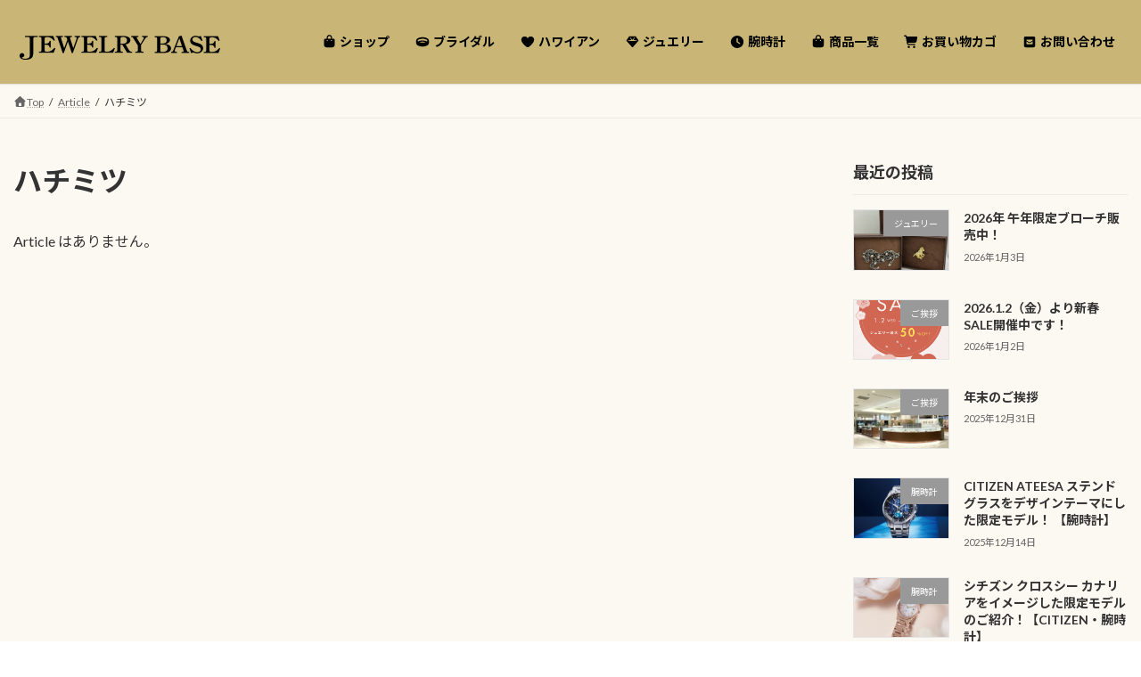

--- FILE ---
content_type: text/html; charset=UTF-8
request_url: https://jewelry-base.jp/tag/%E3%83%8F%E3%83%81%E3%83%9F%E3%83%84/
body_size: 20005
content:
<!DOCTYPE html>
<html lang="ja">
<head>
<meta charset="utf-8">
<meta http-equiv="X-UA-Compatible" content="IE=edge">
<meta name="viewport" content="width=device-width, initial-scale=1">
				<script>document.documentElement.className = document.documentElement.className + ' yes-js js_active js'</script>
			<title>ハチミツ | JEWELRY BASE｜福島県いわき市の婚約指輪・結婚指輪・ハワイアンジュエリー・腕時計の専門店。</title>
<meta name='robots' content='max-image-preview:large' />
<link rel='dns-prefetch' href='//cdn.jsdelivr.net' />
<link rel="alternate" type="application/rss+xml" title="JEWELRY BASE｜福島県いわき市の婚約指輪・結婚指輪・ハワイアンジュエリー・腕時計の専門店。 &raquo; フィード" href="https://jewelry-base.jp/feed/" />
<link rel="alternate" type="application/rss+xml" title="JEWELRY BASE｜福島県いわき市の婚約指輪・結婚指輪・ハワイアンジュエリー・腕時計の専門店。 &raquo; コメントフィード" href="https://jewelry-base.jp/comments/feed/" />
<link rel="alternate" type="application/rss+xml" title="JEWELRY BASE｜福島県いわき市の婚約指輪・結婚指輪・ハワイアンジュエリー・腕時計の専門店。 &raquo; ハチミツ タグのフィード" href="https://jewelry-base.jp/tag/%e3%83%8f%e3%83%81%e3%83%9f%e3%83%84/feed/" />
<meta name="description" content="ハチミツ について JEWELRY BASE｜福島県いわき市の婚約指輪・結婚指輪・ハワイアンジュエリー・腕時計の専門店。 いわき駅前LATOV2階、婚約指輪・結婚指輪・ハワイアンジュエリー・腕時計の専門店です。" /><style id='wp-img-auto-sizes-contain-inline-css' type='text/css'>
img:is([sizes=auto i],[sizes^="auto," i]){contain-intrinsic-size:3000px 1500px}
/*# sourceURL=wp-img-auto-sizes-contain-inline-css */
</style>
<link rel='stylesheet' id='vkExUnit_common_style-css' href='https://jewelry-base.jp/wp-content/plugins/vk-all-in-one-expansion-unit/assets/css/vkExUnit_style.css?ver=9.113.0.1' type='text/css' media='all' />
<style id='vkExUnit_common_style-inline-css' type='text/css'>
:root {--ver_page_top_button_url:url(https://jewelry-base.jp/wp-content/plugins/vk-all-in-one-expansion-unit/assets/images/to-top-btn-icon.svg);}@font-face {font-weight: normal;font-style: normal;font-family: "vk_sns";src: url("https://jewelry-base.jp/wp-content/plugins/vk-all-in-one-expansion-unit/inc/sns/icons/fonts/vk_sns.eot?-bq20cj");src: url("https://jewelry-base.jp/wp-content/plugins/vk-all-in-one-expansion-unit/inc/sns/icons/fonts/vk_sns.eot?#iefix-bq20cj") format("embedded-opentype"),url("https://jewelry-base.jp/wp-content/plugins/vk-all-in-one-expansion-unit/inc/sns/icons/fonts/vk_sns.woff?-bq20cj") format("woff"),url("https://jewelry-base.jp/wp-content/plugins/vk-all-in-one-expansion-unit/inc/sns/icons/fonts/vk_sns.ttf?-bq20cj") format("truetype"),url("https://jewelry-base.jp/wp-content/plugins/vk-all-in-one-expansion-unit/inc/sns/icons/fonts/vk_sns.svg?-bq20cj#vk_sns") format("svg");}
.veu_promotion-alert__content--text {border: 1px solid rgba(0,0,0,0.125);padding: 0.5em 1em;border-radius: var(--vk-size-radius);margin-bottom: var(--vk-margin-block-bottom);font-size: 0.875rem;}/* Alert Content部分に段落タグを入れた場合に最後の段落の余白を0にする */.veu_promotion-alert__content--text p:last-of-type{margin-bottom:0;margin-top: 0;}
/*# sourceURL=vkExUnit_common_style-inline-css */
</style>
<style id='wp-emoji-styles-inline-css' type='text/css'>

	img.wp-smiley, img.emoji {
		display: inline !important;
		border: none !important;
		box-shadow: none !important;
		height: 1em !important;
		width: 1em !important;
		margin: 0 0.07em !important;
		vertical-align: -0.1em !important;
		background: none !important;
		padding: 0 !important;
	}
/*# sourceURL=wp-emoji-styles-inline-css */
</style>
<link rel='stylesheet' id='wp-block-library-css' href='https://jewelry-base.jp/wp-includes/css/dist/block-library/style.min.css?ver=18d361dfc5ea0bc8ce06f1be138fb80a' type='text/css' media='all' />
<style id='wp-block-library-inline-css' type='text/css'>
/* VK Color Palettes */:root{ --wp--preset--color--vk-color-primary:#c9b677}/* --vk-color-primary is deprecated. */:root{ --vk-color-primary: var(--wp--preset--color--vk-color-primary);}:root{ --wp--preset--color--vk-color-primary-dark:#a1925f}/* --vk-color-primary-dark is deprecated. */:root{ --vk-color-primary-dark: var(--wp--preset--color--vk-color-primary-dark);}:root{ --wp--preset--color--vk-color-primary-vivid:#ddc883}/* --vk-color-primary-vivid is deprecated. */:root{ --vk-color-primary-vivid: var(--wp--preset--color--vk-color-primary-vivid);}

/*# sourceURL=wp-block-library-inline-css */
</style><style id='wp-block-heading-inline-css' type='text/css'>
h1:where(.wp-block-heading).has-background,h2:where(.wp-block-heading).has-background,h3:where(.wp-block-heading).has-background,h4:where(.wp-block-heading).has-background,h5:where(.wp-block-heading).has-background,h6:where(.wp-block-heading).has-background{padding:1.25em 2.375em}h1.has-text-align-left[style*=writing-mode]:where([style*=vertical-lr]),h1.has-text-align-right[style*=writing-mode]:where([style*=vertical-rl]),h2.has-text-align-left[style*=writing-mode]:where([style*=vertical-lr]),h2.has-text-align-right[style*=writing-mode]:where([style*=vertical-rl]),h3.has-text-align-left[style*=writing-mode]:where([style*=vertical-lr]),h3.has-text-align-right[style*=writing-mode]:where([style*=vertical-rl]),h4.has-text-align-left[style*=writing-mode]:where([style*=vertical-lr]),h4.has-text-align-right[style*=writing-mode]:where([style*=vertical-rl]),h5.has-text-align-left[style*=writing-mode]:where([style*=vertical-lr]),h5.has-text-align-right[style*=writing-mode]:where([style*=vertical-rl]),h6.has-text-align-left[style*=writing-mode]:where([style*=vertical-lr]),h6.has-text-align-right[style*=writing-mode]:where([style*=vertical-rl]){rotate:180deg}
/*# sourceURL=https://jewelry-base.jp/wp-includes/blocks/heading/style.min.css */
</style>
<style id='wp-block-paragraph-inline-css' type='text/css'>
.is-small-text{font-size:.875em}.is-regular-text{font-size:1em}.is-large-text{font-size:2.25em}.is-larger-text{font-size:3em}.has-drop-cap:not(:focus):first-letter{float:left;font-size:8.4em;font-style:normal;font-weight:100;line-height:.68;margin:.05em .1em 0 0;text-transform:uppercase}body.rtl .has-drop-cap:not(:focus):first-letter{float:none;margin-left:.1em}p.has-drop-cap.has-background{overflow:hidden}:root :where(p.has-background){padding:1.25em 2.375em}:where(p.has-text-color:not(.has-link-color)) a{color:inherit}p.has-text-align-left[style*="writing-mode:vertical-lr"],p.has-text-align-right[style*="writing-mode:vertical-rl"]{rotate:180deg}
/*# sourceURL=https://jewelry-base.jp/wp-includes/blocks/paragraph/style.min.css */
</style>
<link rel='stylesheet' id='wc-blocks-style-css' href='https://jewelry-base.jp/wp-content/plugins/woocommerce/assets/client/blocks/wc-blocks.css?ver=wc-10.4.3' type='text/css' media='all' />
<style id='global-styles-inline-css' type='text/css'>
:root{--wp--preset--aspect-ratio--square: 1;--wp--preset--aspect-ratio--4-3: 4/3;--wp--preset--aspect-ratio--3-4: 3/4;--wp--preset--aspect-ratio--3-2: 3/2;--wp--preset--aspect-ratio--2-3: 2/3;--wp--preset--aspect-ratio--16-9: 16/9;--wp--preset--aspect-ratio--9-16: 9/16;--wp--preset--color--black: #000000;--wp--preset--color--cyan-bluish-gray: #abb8c3;--wp--preset--color--white: #ffffff;--wp--preset--color--pale-pink: #f78da7;--wp--preset--color--vivid-red: #cf2e2e;--wp--preset--color--luminous-vivid-orange: #ff6900;--wp--preset--color--luminous-vivid-amber: #fcb900;--wp--preset--color--light-green-cyan: #7bdcb5;--wp--preset--color--vivid-green-cyan: #00d084;--wp--preset--color--pale-cyan-blue: #8ed1fc;--wp--preset--color--vivid-cyan-blue: #0693e3;--wp--preset--color--vivid-purple: #9b51e0;--wp--preset--color--vk-color-primary: #c9b677;--wp--preset--color--vk-color-primary-dark: #a1925f;--wp--preset--color--vk-color-primary-vivid: #ddc883;--wp--preset--gradient--vivid-cyan-blue-to-vivid-purple: linear-gradient(135deg,rgb(6,147,227) 0%,rgb(155,81,224) 100%);--wp--preset--gradient--light-green-cyan-to-vivid-green-cyan: linear-gradient(135deg,rgb(122,220,180) 0%,rgb(0,208,130) 100%);--wp--preset--gradient--luminous-vivid-amber-to-luminous-vivid-orange: linear-gradient(135deg,rgb(252,185,0) 0%,rgb(255,105,0) 100%);--wp--preset--gradient--luminous-vivid-orange-to-vivid-red: linear-gradient(135deg,rgb(255,105,0) 0%,rgb(207,46,46) 100%);--wp--preset--gradient--very-light-gray-to-cyan-bluish-gray: linear-gradient(135deg,rgb(238,238,238) 0%,rgb(169,184,195) 100%);--wp--preset--gradient--cool-to-warm-spectrum: linear-gradient(135deg,rgb(74,234,220) 0%,rgb(151,120,209) 20%,rgb(207,42,186) 40%,rgb(238,44,130) 60%,rgb(251,105,98) 80%,rgb(254,248,76) 100%);--wp--preset--gradient--blush-light-purple: linear-gradient(135deg,rgb(255,206,236) 0%,rgb(152,150,240) 100%);--wp--preset--gradient--blush-bordeaux: linear-gradient(135deg,rgb(254,205,165) 0%,rgb(254,45,45) 50%,rgb(107,0,62) 100%);--wp--preset--gradient--luminous-dusk: linear-gradient(135deg,rgb(255,203,112) 0%,rgb(199,81,192) 50%,rgb(65,88,208) 100%);--wp--preset--gradient--pale-ocean: linear-gradient(135deg,rgb(255,245,203) 0%,rgb(182,227,212) 50%,rgb(51,167,181) 100%);--wp--preset--gradient--electric-grass: linear-gradient(135deg,rgb(202,248,128) 0%,rgb(113,206,126) 100%);--wp--preset--gradient--midnight: linear-gradient(135deg,rgb(2,3,129) 0%,rgb(40,116,252) 100%);--wp--preset--gradient--vivid-green-cyan-to-vivid-cyan-blue: linear-gradient(135deg,rgba(0,208,132,1) 0%,rgba(6,147,227,1) 100%);--wp--preset--font-size--small: 0.875rem;--wp--preset--font-size--medium: 20px;--wp--preset--font-size--large: 1.5rem;--wp--preset--font-size--x-large: 42px;--wp--preset--font-size--regular: 1rem;--wp--preset--font-size--huge: 2.25rem;--wp--preset--spacing--20: 0.44rem;--wp--preset--spacing--30: var(--vk-margin-xs, 0.75rem);--wp--preset--spacing--40: var(--vk-margin-sm, 1.5rem);--wp--preset--spacing--50: var(--vk-margin-md, 2.4rem);--wp--preset--spacing--60: var(--vk-margin-lg, 4rem);--wp--preset--spacing--70: var(--vk-margin-xl, 6rem);--wp--preset--spacing--80: 5.06rem;--wp--preset--shadow--natural: 6px 6px 9px rgba(0, 0, 0, 0.2);--wp--preset--shadow--deep: 12px 12px 50px rgba(0, 0, 0, 0.4);--wp--preset--shadow--sharp: 6px 6px 0px rgba(0, 0, 0, 0.2);--wp--preset--shadow--outlined: 6px 6px 0px -3px rgb(255, 255, 255), 6px 6px rgb(0, 0, 0);--wp--preset--shadow--crisp: 6px 6px 0px rgb(0, 0, 0);}:root { --wp--style--global--content-size: calc( var(--vk-width-container) - var(--vk-width-container-padding) * 2 );--wp--style--global--wide-size: calc( var(--vk-width-container) - var(--vk-width-container-padding) * 2 + ( 100vw - ( var(--vk-width-container) - var(--vk-width-container-padding) * 2 ) ) / 2 ); }:where(body) { margin: 0; }.wp-site-blocks > .alignleft { float: left; margin-right: 2em; }.wp-site-blocks > .alignright { float: right; margin-left: 2em; }.wp-site-blocks > .aligncenter { justify-content: center; margin-left: auto; margin-right: auto; }:where(.wp-site-blocks) > * { margin-block-start: 24px; margin-block-end: 0; }:where(.wp-site-blocks) > :first-child { margin-block-start: 0; }:where(.wp-site-blocks) > :last-child { margin-block-end: 0; }:root { --wp--style--block-gap: 24px; }:root :where(.is-layout-flow) > :first-child{margin-block-start: 0;}:root :where(.is-layout-flow) > :last-child{margin-block-end: 0;}:root :where(.is-layout-flow) > *{margin-block-start: 24px;margin-block-end: 0;}:root :where(.is-layout-constrained) > :first-child{margin-block-start: 0;}:root :where(.is-layout-constrained) > :last-child{margin-block-end: 0;}:root :where(.is-layout-constrained) > *{margin-block-start: 24px;margin-block-end: 0;}:root :where(.is-layout-flex){gap: 24px;}:root :where(.is-layout-grid){gap: 24px;}.is-layout-flow > .alignleft{float: left;margin-inline-start: 0;margin-inline-end: 2em;}.is-layout-flow > .alignright{float: right;margin-inline-start: 2em;margin-inline-end: 0;}.is-layout-flow > .aligncenter{margin-left: auto !important;margin-right: auto !important;}.is-layout-constrained > .alignleft{float: left;margin-inline-start: 0;margin-inline-end: 2em;}.is-layout-constrained > .alignright{float: right;margin-inline-start: 2em;margin-inline-end: 0;}.is-layout-constrained > .aligncenter{margin-left: auto !important;margin-right: auto !important;}.is-layout-constrained > :where(:not(.alignleft):not(.alignright):not(.alignfull)){max-width: var(--wp--style--global--content-size);margin-left: auto !important;margin-right: auto !important;}.is-layout-constrained > .alignwide{max-width: var(--wp--style--global--wide-size);}body .is-layout-flex{display: flex;}.is-layout-flex{flex-wrap: wrap;align-items: center;}.is-layout-flex > :is(*, div){margin: 0;}body .is-layout-grid{display: grid;}.is-layout-grid > :is(*, div){margin: 0;}body{padding-top: 0px;padding-right: 0px;padding-bottom: 0px;padding-left: 0px;}a:where(:not(.wp-element-button)){text-decoration: underline;}:root :where(.wp-element-button, .wp-block-button__link){background-color: #32373c;border-width: 0;color: #fff;font-family: inherit;font-size: inherit;font-style: inherit;font-weight: inherit;letter-spacing: inherit;line-height: inherit;padding-top: calc(0.667em + 2px);padding-right: calc(1.333em + 2px);padding-bottom: calc(0.667em + 2px);padding-left: calc(1.333em + 2px);text-decoration: none;text-transform: inherit;}.has-black-color{color: var(--wp--preset--color--black) !important;}.has-cyan-bluish-gray-color{color: var(--wp--preset--color--cyan-bluish-gray) !important;}.has-white-color{color: var(--wp--preset--color--white) !important;}.has-pale-pink-color{color: var(--wp--preset--color--pale-pink) !important;}.has-vivid-red-color{color: var(--wp--preset--color--vivid-red) !important;}.has-luminous-vivid-orange-color{color: var(--wp--preset--color--luminous-vivid-orange) !important;}.has-luminous-vivid-amber-color{color: var(--wp--preset--color--luminous-vivid-amber) !important;}.has-light-green-cyan-color{color: var(--wp--preset--color--light-green-cyan) !important;}.has-vivid-green-cyan-color{color: var(--wp--preset--color--vivid-green-cyan) !important;}.has-pale-cyan-blue-color{color: var(--wp--preset--color--pale-cyan-blue) !important;}.has-vivid-cyan-blue-color{color: var(--wp--preset--color--vivid-cyan-blue) !important;}.has-vivid-purple-color{color: var(--wp--preset--color--vivid-purple) !important;}.has-vk-color-primary-color{color: var(--wp--preset--color--vk-color-primary) !important;}.has-vk-color-primary-dark-color{color: var(--wp--preset--color--vk-color-primary-dark) !important;}.has-vk-color-primary-vivid-color{color: var(--wp--preset--color--vk-color-primary-vivid) !important;}.has-black-background-color{background-color: var(--wp--preset--color--black) !important;}.has-cyan-bluish-gray-background-color{background-color: var(--wp--preset--color--cyan-bluish-gray) !important;}.has-white-background-color{background-color: var(--wp--preset--color--white) !important;}.has-pale-pink-background-color{background-color: var(--wp--preset--color--pale-pink) !important;}.has-vivid-red-background-color{background-color: var(--wp--preset--color--vivid-red) !important;}.has-luminous-vivid-orange-background-color{background-color: var(--wp--preset--color--luminous-vivid-orange) !important;}.has-luminous-vivid-amber-background-color{background-color: var(--wp--preset--color--luminous-vivid-amber) !important;}.has-light-green-cyan-background-color{background-color: var(--wp--preset--color--light-green-cyan) !important;}.has-vivid-green-cyan-background-color{background-color: var(--wp--preset--color--vivid-green-cyan) !important;}.has-pale-cyan-blue-background-color{background-color: var(--wp--preset--color--pale-cyan-blue) !important;}.has-vivid-cyan-blue-background-color{background-color: var(--wp--preset--color--vivid-cyan-blue) !important;}.has-vivid-purple-background-color{background-color: var(--wp--preset--color--vivid-purple) !important;}.has-vk-color-primary-background-color{background-color: var(--wp--preset--color--vk-color-primary) !important;}.has-vk-color-primary-dark-background-color{background-color: var(--wp--preset--color--vk-color-primary-dark) !important;}.has-vk-color-primary-vivid-background-color{background-color: var(--wp--preset--color--vk-color-primary-vivid) !important;}.has-black-border-color{border-color: var(--wp--preset--color--black) !important;}.has-cyan-bluish-gray-border-color{border-color: var(--wp--preset--color--cyan-bluish-gray) !important;}.has-white-border-color{border-color: var(--wp--preset--color--white) !important;}.has-pale-pink-border-color{border-color: var(--wp--preset--color--pale-pink) !important;}.has-vivid-red-border-color{border-color: var(--wp--preset--color--vivid-red) !important;}.has-luminous-vivid-orange-border-color{border-color: var(--wp--preset--color--luminous-vivid-orange) !important;}.has-luminous-vivid-amber-border-color{border-color: var(--wp--preset--color--luminous-vivid-amber) !important;}.has-light-green-cyan-border-color{border-color: var(--wp--preset--color--light-green-cyan) !important;}.has-vivid-green-cyan-border-color{border-color: var(--wp--preset--color--vivid-green-cyan) !important;}.has-pale-cyan-blue-border-color{border-color: var(--wp--preset--color--pale-cyan-blue) !important;}.has-vivid-cyan-blue-border-color{border-color: var(--wp--preset--color--vivid-cyan-blue) !important;}.has-vivid-purple-border-color{border-color: var(--wp--preset--color--vivid-purple) !important;}.has-vk-color-primary-border-color{border-color: var(--wp--preset--color--vk-color-primary) !important;}.has-vk-color-primary-dark-border-color{border-color: var(--wp--preset--color--vk-color-primary-dark) !important;}.has-vk-color-primary-vivid-border-color{border-color: var(--wp--preset--color--vk-color-primary-vivid) !important;}.has-vivid-cyan-blue-to-vivid-purple-gradient-background{background: var(--wp--preset--gradient--vivid-cyan-blue-to-vivid-purple) !important;}.has-light-green-cyan-to-vivid-green-cyan-gradient-background{background: var(--wp--preset--gradient--light-green-cyan-to-vivid-green-cyan) !important;}.has-luminous-vivid-amber-to-luminous-vivid-orange-gradient-background{background: var(--wp--preset--gradient--luminous-vivid-amber-to-luminous-vivid-orange) !important;}.has-luminous-vivid-orange-to-vivid-red-gradient-background{background: var(--wp--preset--gradient--luminous-vivid-orange-to-vivid-red) !important;}.has-very-light-gray-to-cyan-bluish-gray-gradient-background{background: var(--wp--preset--gradient--very-light-gray-to-cyan-bluish-gray) !important;}.has-cool-to-warm-spectrum-gradient-background{background: var(--wp--preset--gradient--cool-to-warm-spectrum) !important;}.has-blush-light-purple-gradient-background{background: var(--wp--preset--gradient--blush-light-purple) !important;}.has-blush-bordeaux-gradient-background{background: var(--wp--preset--gradient--blush-bordeaux) !important;}.has-luminous-dusk-gradient-background{background: var(--wp--preset--gradient--luminous-dusk) !important;}.has-pale-ocean-gradient-background{background: var(--wp--preset--gradient--pale-ocean) !important;}.has-electric-grass-gradient-background{background: var(--wp--preset--gradient--electric-grass) !important;}.has-midnight-gradient-background{background: var(--wp--preset--gradient--midnight) !important;}.has-vivid-green-cyan-to-vivid-cyan-blue-gradient-background{background: var(--wp--preset--gradient--vivid-green-cyan-to-vivid-cyan-blue) !important;}.has-small-font-size{font-size: var(--wp--preset--font-size--small) !important;}.has-medium-font-size{font-size: var(--wp--preset--font-size--medium) !important;}.has-large-font-size{font-size: var(--wp--preset--font-size--large) !important;}.has-x-large-font-size{font-size: var(--wp--preset--font-size--x-large) !important;}.has-regular-font-size{font-size: var(--wp--preset--font-size--regular) !important;}.has-huge-font-size{font-size: var(--wp--preset--font-size--huge) !important;}
/*# sourceURL=global-styles-inline-css */
</style>

<style id='ystdb-custom-button-block-responsive-inline-css' type='text/css'>
@media (min-width:1024px) {.ystdb-custom-button__link:where([style*="--ystdb--desktop--button--font-size"]){font-size:var(--ystdb--desktop--button--font-size) !important;}.ystdb-custom-button__link:where([style*="--ystdb--desktop--button--width"]){width:var(--ystdb--desktop--button--width) !important;}.ystdb-custom-button__link:where([style*="--ystdb--desktop--button--padding-top"]){padding-top:var(--ystdb--desktop--button--padding-top) !important;}.ystdb-custom-button__link:where([style*="--ystdb--desktop--button--padding-right"]){padding-right:var(--ystdb--desktop--button--padding-right) !important;}.ystdb-custom-button__link:where([style*="--ystdb--desktop--button--padding-bottom"]){padding-bottom:var(--ystdb--desktop--button--padding-bottom) !important;}.ystdb-custom-button__link:where([style*="--ystdb--desktop--button--padding-left"]){padding-left:var(--ystdb--desktop--button--padding-left) !important;}}@media (min-width:640px) AND (max-width:1023.9px) {.ystdb-custom-button__link:where([style*="--ystdb--tablet--button--font-size"]){font-size:var(--ystdb--tablet--button--font-size) !important;}.ystdb-custom-button__link:where([style*="--ystdb--tablet--button--width"]){width:var(--ystdb--tablet--button--width) !important;}.ystdb-custom-button__link:where([style*="--ystdb--tablet--button--padding-top"]){padding-top:var(--ystdb--tablet--button--padding-top) !important;}.ystdb-custom-button__link:where([style*="--ystdb--tablet--button--padding-right"]){padding-right:var(--ystdb--tablet--button--padding-right) !important;}.ystdb-custom-button__link:where([style*="--ystdb--tablet--button--padding-bottom"]){padding-bottom:var(--ystdb--tablet--button--padding-bottom) !important;}.ystdb-custom-button__link:where([style*="--ystdb--tablet--button--padding-left"]){padding-left:var(--ystdb--tablet--button--padding-left) !important;}}@media (max-width:639.9px) {.ystdb-custom-button__link:where([style*="--ystdb--mobile--button--font-size"]){font-size:var(--ystdb--mobile--button--font-size) !important;}.ystdb-custom-button__link:where([style*="--ystdb--mobile--button--width"]){width:var(--ystdb--mobile--button--width) !important;}.ystdb-custom-button__link:where([style*="--ystdb--mobile--button--padding-top"]){padding-top:var(--ystdb--mobile--button--padding-top) !important;}.ystdb-custom-button__link:where([style*="--ystdb--mobile--button--padding-right"]){padding-right:var(--ystdb--mobile--button--padding-right) !important;}.ystdb-custom-button__link:where([style*="--ystdb--mobile--button--padding-bottom"]){padding-bottom:var(--ystdb--mobile--button--padding-bottom) !important;}.ystdb-custom-button__link:where([style*="--ystdb--mobile--button--padding-left"]){padding-left:var(--ystdb--mobile--button--padding-left) !important;}}
/*# sourceURL=ystdb-custom-button-block-responsive-inline-css */
</style>
<style id='ystdb-custom-heading-block-responsive-inline-css' type='text/css'>
@media (min-width:1024px) {.ystdb-custom-heading:where([style*="--ystdb--desktop--heading--font-size"]){font-size:var(--ystdb--desktop--heading--font-size) !important;}}@media (min-width:640px) AND (max-width:1023.9px) {.ystdb-custom-heading:where([style*="--ystdb--tablet--heading--font-size"]){font-size:var(--ystdb--tablet--heading--font-size) !important;}}@media (max-width:639.9px) {.ystdb-custom-heading:where([style*="--ystdb--mobile--heading--font-size"]){font-size:var(--ystdb--mobile--heading--font-size) !important;}}
/*# sourceURL=ystdb-custom-heading-block-responsive-inline-css */
</style>
<style id='ystdb-svg-icon-block-responsive-inline-css' type='text/css'>
@media (min-width:1024px) {.ystdb-icon__wrap:where([style*="--ystdb--desktop--icon--font-size"]){font-size:var(--ystdb--desktop--icon--font-size) !important;}.ystdb-icon__wrap:where([style*="--ystdb--desktop--icon--width"]){width:var(--ystdb--desktop--icon--width) !important;}.ystdb-icon__wrap:where([style*="--ystdb--desktop--icon--height"]){height:var(--ystdb--desktop--icon--height) !important;}.ystdb-icon__wrap:where([style*="--ystdb--desktop--icon--padding-top"]){padding-top:var(--ystdb--desktop--icon--padding-top) !important;}.ystdb-icon__wrap:where([style*="--ystdb--desktop--icon--padding-right"]){padding-right:var(--ystdb--desktop--icon--padding-right) !important;}.ystdb-icon__wrap:where([style*="--ystdb--desktop--icon--padding-bottom"]){padding-bottom:var(--ystdb--desktop--icon--padding-bottom) !important;}.ystdb-icon__wrap:where([style*="--ystdb--desktop--icon--padding-left"]){padding-left:var(--ystdb--desktop--icon--padding-left) !important;}}@media (min-width:640px) AND (max-width:1023.9px) {.ystdb-icon__wrap:where([style*="--ystdb--tablet--icon--font-size"]){font-size:var(--ystdb--tablet--icon--font-size) !important;}.ystdb-icon__wrap:where([style*="--ystdb--tablet--icon--width"]){width:var(--ystdb--tablet--icon--width) !important;}.ystdb-icon__wrap:where([style*="--ystdb--tablet--icon--height"]){height:var(--ystdb--tablet--icon--height) !important;}.ystdb-icon__wrap:where([style*="--ystdb--tablet--icon--padding-top"]){padding-top:var(--ystdb--tablet--icon--padding-top) !important;}.ystdb-icon__wrap:where([style*="--ystdb--tablet--icon--padding-right"]){padding-right:var(--ystdb--tablet--icon--padding-right) !important;}.ystdb-icon__wrap:where([style*="--ystdb--tablet--icon--padding-bottom"]){padding-bottom:var(--ystdb--tablet--icon--padding-bottom) !important;}.ystdb-icon__wrap:where([style*="--ystdb--tablet--icon--padding-left"]){padding-left:var(--ystdb--tablet--icon--padding-left) !important;}}@media (max-width:639.9px) {.ystdb-icon__wrap:where([style*="--ystdb--mobile--icon--font-size"]){font-size:var(--ystdb--mobile--icon--font-size) !important;}.ystdb-icon__wrap:where([style*="--ystdb--mobile--icon--width"]){width:var(--ystdb--mobile--icon--width) !important;}.ystdb-icon__wrap:where([style*="--ystdb--mobile--icon--height"]){height:var(--ystdb--mobile--icon--height) !important;}.ystdb-icon__wrap:where([style*="--ystdb--mobile--icon--padding-top"]){padding-top:var(--ystdb--mobile--icon--padding-top) !important;}.ystdb-icon__wrap:where([style*="--ystdb--mobile--icon--padding-right"]){padding-right:var(--ystdb--mobile--icon--padding-right) !important;}.ystdb-icon__wrap:where([style*="--ystdb--mobile--icon--padding-bottom"]){padding-bottom:var(--ystdb--mobile--icon--padding-bottom) !important;}.ystdb-icon__wrap:where([style*="--ystdb--mobile--icon--padding-left"]){padding-left:var(--ystdb--mobile--icon--padding-left) !important;}}
/*# sourceURL=ystdb-svg-icon-block-responsive-inline-css */
</style>
<style id='ystdb-svg-icon-legacy-style-inline-css' type='text/css'>

		.ystdb-icon__wrap :where(.ys-icon) {vertical-align: baseline;}
		.ystdb-icon__wrap svg {vertical-align: -.25em;}
		
/*# sourceURL=ystdb-svg-icon-legacy-style-inline-css */
</style>
<link rel='stylesheet' id='spider-css' href='https://jewelry-base.jp/wp-content/plugins/snow-monkey-blocks/dist/packages/spider/dist/css/spider.css?ver=1768007337' type='text/css' media='all' />
<link rel='stylesheet' id='snow-monkey-blocks-css' href='https://jewelry-base.jp/wp-content/plugins/snow-monkey-blocks/dist/css/blocks.css?ver=1768007267' type='text/css' media='all' />
<link rel='stylesheet' id='sass-basis-css' href='https://jewelry-base.jp/wp-content/plugins/snow-monkey-blocks/dist/css/fallback.css?ver=1768007267' type='text/css' media='all' />
<link rel='stylesheet' id='snow-monkey-blocks/nopro-css' href='https://jewelry-base.jp/wp-content/plugins/snow-monkey-blocks/dist/css/nopro.css?ver=1768007267' type='text/css' media='all' />
<link rel='stylesheet' id='fontawesome-free-css' href='https://jewelry-base.jp/wp-content/plugins/getwid/vendors/fontawesome-free/css/all.min.css?ver=5.5.0' type='text/css' media='all' />
<link rel='stylesheet' id='slick-css' href='https://jewelry-base.jp/wp-content/plugins/getwid/vendors/slick/slick/slick.min.css?ver=1.9.0' type='text/css' media='all' />
<link rel='stylesheet' id='slick-theme-css' href='https://jewelry-base.jp/wp-content/plugins/getwid/vendors/slick/slick/slick-theme.min.css?ver=1.9.0' type='text/css' media='all' />
<link rel='stylesheet' id='mp-fancybox-css' href='https://jewelry-base.jp/wp-content/plugins/getwid/vendors/mp-fancybox/jquery.fancybox.min.css?ver=3.5.7-mp.1' type='text/css' media='all' />
<link rel='stylesheet' id='getwid-blocks-css' href='https://jewelry-base.jp/wp-content/plugins/getwid/assets/css/blocks.style.css?ver=2.1.3' type='text/css' media='all' />
<style id='getwid-blocks-inline-css' type='text/css'>
.wp-block-getwid-section .wp-block-getwid-section__wrapper .wp-block-getwid-section__inner-wrapper{max-width: 1140px;}
/*# sourceURL=getwid-blocks-inline-css */
</style>
<link rel='stylesheet' id='snow-monkey-blocks-spider-slider-style-css' href='https://jewelry-base.jp/wp-content/plugins/snow-monkey-blocks/dist/blocks/spider-slider/style-index.css?ver=1768007310' type='text/css' media='all' />
<style id='fsb-flexible-spacer-style-inline-css' type='text/css'>
.fsb-style-show-front{position:relative;z-index:2;}@media screen and (min-width:1025px){.fsb-flexible-spacer__device--md,.fsb-flexible-spacer__device--sm{display:none;}}@media screen and (min-width:600px) and (max-width:1024px){.fsb-flexible-spacer__device--lg,.fsb-flexible-spacer__device--sm{display:none;}}@media screen and (max-width:599px){.fsb-flexible-spacer__device--lg,.fsb-flexible-spacer__device--md{display:none;}}
/*# sourceURL=fsb-flexible-spacer-style-inline-css */
</style>
<link rel='stylesheet' id='jquery-smooth-scroll-css' href='https://jewelry-base.jp/wp-content/plugins/jquery-smooth-scroll/css/style.css?ver=18d361dfc5ea0bc8ce06f1be138fb80a' type='text/css' media='all' />
<link rel='stylesheet' id='vk-filter-search-style-css' href='https://jewelry-base.jp/wp-content/plugins/vk-filter-search/inc/filter-search/package/build/style.css?ver=2.18.3.0' type='text/css' media='all' />
<link rel='stylesheet' id='whats-new-style-css' href='https://jewelry-base.jp/wp-content/plugins/whats-new-genarator/whats-new.css?ver=2.0.2' type='text/css' media='all' />
<link rel='stylesheet' id='woocommerce-layout-css' href='https://jewelry-base.jp/wp-content/plugins/woocommerce/assets/css/woocommerce-layout.css?ver=10.4.3' type='text/css' media='all' />
<link rel='stylesheet' id='woocommerce-smallscreen-css' href='https://jewelry-base.jp/wp-content/plugins/woocommerce/assets/css/woocommerce-smallscreen.css?ver=10.4.3' type='text/css' media='only screen and (max-width: 768px)' />
<link rel='stylesheet' id='woocommerce-general-css' href='https://jewelry-base.jp/wp-content/plugins/woocommerce/assets/css/woocommerce.css?ver=10.4.3' type='text/css' media='all' />
<style id='woocommerce-inline-inline-css' type='text/css'>
.woocommerce form .form-row .required { visibility: visible; }
/*# sourceURL=woocommerce-inline-inline-css */
</style>
<link rel='stylesheet' id='wt-woocommerce-related-products-css' href='https://jewelry-base.jp/wp-content/plugins/wt-woocommerce-related-products/public/css/custom-related-products-public.css?ver=1.7.6' type='text/css' media='all' />
<link rel='stylesheet' id='carousel-css-css' href='https://jewelry-base.jp/wp-content/plugins/wt-woocommerce-related-products/public/css/owl.carousel.min.css?ver=1.7.6' type='text/css' media='all' />
<link rel='stylesheet' id='carousel-theme-css-css' href='https://jewelry-base.jp/wp-content/plugins/wt-woocommerce-related-products/public/css/owl.theme.default.min.css?ver=1.7.6' type='text/css' media='all' />
<link rel='stylesheet' id='vk-swiper-style-css' href='https://jewelry-base.jp/wp-content/plugins/vk-blocks/vendor/vektor-inc/vk-swiper/src/assets/css/swiper-bundle.min.css?ver=11.0.2' type='text/css' media='all' />
<link rel='stylesheet' id='jquery-selectBox-css' href='https://jewelry-base.jp/wp-content/plugins/yith-woocommerce-wishlist/assets/css/jquery.selectBox.css?ver=1.2.0' type='text/css' media='all' />
<link rel='stylesheet' id='woocommerce_prettyPhoto_css-css' href='//jewelry-base.jp/wp-content/plugins/woocommerce/assets/css/prettyPhoto.css?ver=3.1.6' type='text/css' media='all' />
<link rel='stylesheet' id='yith-wcwl-main-css' href='https://jewelry-base.jp/wp-content/plugins/yith-woocommerce-wishlist/assets/css/style.css?ver=4.11.0' type='text/css' media='all' />
<style id='yith-wcwl-main-inline-css' type='text/css'>
 :root { --rounded-corners-radius: 16px; --add-to-cart-rounded-corners-radius: 16px; --color-headers-background: #F4F4F4; --feedback-duration: 3s } 
 :root { --rounded-corners-radius: 16px; --add-to-cart-rounded-corners-radius: 16px; --color-headers-background: #F4F4F4; --feedback-duration: 3s } 
/*# sourceURL=yith-wcwl-main-inline-css */
</style>
<link rel='stylesheet' id='lightning-common-style-css' href='https://jewelry-base.jp/wp-content/themes/lightning/_g3/assets/css/style-theme-json.css?ver=15.26.2' type='text/css' media='all' />
<style id='lightning-common-style-inline-css' type='text/css'>
/* Lightning */:root {--vk-color-primary:#c9b677;--vk-color-primary-dark:#a1925f;--vk-color-primary-vivid:#ddc883;--g_nav_main_acc_icon_open_url:url(https://jewelry-base.jp/wp-content/themes/lightning/_g3/inc/vk-mobile-nav/package/images/vk-menu-acc-icon-open-black.svg);--g_nav_main_acc_icon_close_url: url(https://jewelry-base.jp/wp-content/themes/lightning/_g3/inc/vk-mobile-nav/package/images/vk-menu-close-black.svg);--g_nav_sub_acc_icon_open_url: url(https://jewelry-base.jp/wp-content/themes/lightning/_g3/inc/vk-mobile-nav/package/images/vk-menu-acc-icon-open-white.svg);--g_nav_sub_acc_icon_close_url: url(https://jewelry-base.jp/wp-content/themes/lightning/_g3/inc/vk-mobile-nav/package/images/vk-menu-close-white.svg);}
:root{--swiper-navigation-color: #fff;}
html{scroll-padding-top:var(--vk-size-admin-bar);}
/* vk-mobile-nav */:root {--vk-mobile-nav-menu-btn-bg-src: url("https://jewelry-base.jp/wp-content/themes/lightning/_g3/inc/vk-mobile-nav/package/images/vk-menu-btn-black.svg");--vk-mobile-nav-menu-btn-close-bg-src: url("https://jewelry-base.jp/wp-content/themes/lightning/_g3/inc/vk-mobile-nav/package/images/vk-menu-close-black.svg");--vk-menu-acc-icon-open-black-bg-src: url("https://jewelry-base.jp/wp-content/themes/lightning/_g3/inc/vk-mobile-nav/package/images/vk-menu-acc-icon-open-black.svg");--vk-menu-acc-icon-open-white-bg-src: url("https://jewelry-base.jp/wp-content/themes/lightning/_g3/inc/vk-mobile-nav/package/images/vk-menu-acc-icon-open-white.svg");--vk-menu-acc-icon-close-black-bg-src: url("https://jewelry-base.jp/wp-content/themes/lightning/_g3/inc/vk-mobile-nav/package/images/vk-menu-close-black.svg");--vk-menu-acc-icon-close-white-bg-src: url("https://jewelry-base.jp/wp-content/themes/lightning/_g3/inc/vk-mobile-nav/package/images/vk-menu-close-white.svg");}
/*# sourceURL=lightning-common-style-inline-css */
</style>
<link rel='stylesheet' id='lightning-design-style-css' href='https://jewelry-base.jp/wp-content/themes/lightning/_g3/design-skin/origin3/css/style.css?ver=15.26.2' type='text/css' media='all' />
<style id='lightning-design-style-inline-css' type='text/css'>
.tagcloud a:before { font-family: "Font Awesome 5 Free";content: "\f02b";font-weight: bold; }
/*# sourceURL=lightning-design-style-inline-css */
</style>
<link rel='stylesheet' id='vk-blog-card-css' href='https://jewelry-base.jp/wp-content/themes/lightning/_g3/inc/vk-wp-oembed-blog-card/package/css/blog-card.css?ver=18d361dfc5ea0bc8ce06f1be138fb80a' type='text/css' media='all' />
<link rel='stylesheet' id='lightning-woo-style-css' href='https://jewelry-base.jp/wp-content/themes/lightning/_g3/plugin-support/woocommerce/css/woo.css?ver=15.26.2' type='text/css' media='all' />
<link rel='stylesheet' id='veu-cta-css' href='https://jewelry-base.jp/wp-content/plugins/vk-all-in-one-expansion-unit/inc/call-to-action/package/assets/css/style.css?ver=9.113.0.1' type='text/css' media='all' />
<link rel='stylesheet' id='vk-blocks-build-css-css' href='https://jewelry-base.jp/wp-content/plugins/vk-blocks/build/block-build.css?ver=1.115.2.1' type='text/css' media='all' />
<style id='vk-blocks-build-css-inline-css' type='text/css'>

	:root {
		--vk_image-mask-circle: url(https://jewelry-base.jp/wp-content/plugins/vk-blocks/inc/vk-blocks/images/circle.svg);
		--vk_image-mask-wave01: url(https://jewelry-base.jp/wp-content/plugins/vk-blocks/inc/vk-blocks/images/wave01.svg);
		--vk_image-mask-wave02: url(https://jewelry-base.jp/wp-content/plugins/vk-blocks/inc/vk-blocks/images/wave02.svg);
		--vk_image-mask-wave03: url(https://jewelry-base.jp/wp-content/plugins/vk-blocks/inc/vk-blocks/images/wave03.svg);
		--vk_image-mask-wave04: url(https://jewelry-base.jp/wp-content/plugins/vk-blocks/inc/vk-blocks/images/wave04.svg);
	}
	

	:root {

		--vk-balloon-border-width:1px;

		--vk-balloon-speech-offset:-12px;
	}
	

	:root {
		--vk_flow-arrow: url(https://jewelry-base.jp/wp-content/plugins/vk-blocks/inc/vk-blocks/images/arrow_bottom.svg);
	}
	
/*# sourceURL=vk-blocks-build-css-inline-css */
</style>
<link rel='stylesheet' id='lightning-theme-style-css' href='https://jewelry-base.jp/wp-content/themes/mbg3-child/style.css?ver=15.26.2' type='text/css' media='all' />
<link rel='stylesheet' id='vk-font-awesome-css' href='https://jewelry-base.jp/wp-content/themes/lightning/vendor/vektor-inc/font-awesome-versions/src/versions/6/css/all.min.css?ver=6.4.2' type='text/css' media='all' />
<link rel='stylesheet' id='slb_core-css' href='https://jewelry-base.jp/wp-content/plugins/simple-lightbox/client/css/app.css?ver=2.9.4' type='text/css' media='all' />
<link rel='stylesheet' id='ystdb-css-css' href='https://jewelry-base.jp/wp-content/plugins/ystandard-blocks/css/ystandard-blocks.css?ver=3.22.0' type='text/css' media='all' />
<style id='ystdb-css-inline-css' type='text/css'>
.ystdb .has-small-font-size{font-size:14px;}.ystdb .has-regular-font-size{font-size:16px;}.ystdb .has-large-font-size{font-size:24px;}.ystdb .has-huge-font-size{font-size:36px;}
.ystdb-inline--1{background:linear-gradient(transparent 75%, rgba(218,98,114, 0.3) 75%);}.ystdb-inline--2{background:linear-gradient(transparent 75%, rgba(69,161,207, 0.3) 75%);}.ystdb-inline--3{background:linear-gradient(transparent 75%, rgba(255,238,85, 0.3) 75%);}.ystdb-inline--larger{font-size:1.2em;}.ystdb-inline--smaller{font-size:0.8em;}@media (max-width: 599px) {.ystdb-inline--larger-sp{font-size:1.2em;}}@media (max-width: 599px) {.ystdb-inline--smaller-sp{font-size:0.8em;}}.ystdb-inline--nowrap{white-space:nowrap;}
/*# sourceURL=ystdb-css-inline-css */
</style>
<script type="text/javascript" src="https://jewelry-base.jp/wp-content/plugins/snow-monkey-blocks/dist/js/fontawesome-all.js?ver=1768007268" id="fontawesome6-js" defer="defer" data-wp-strategy="defer"></script>
<script type="text/javascript" src="https://jewelry-base.jp/wp-content/plugins/snow-monkey-blocks/dist/packages/spider/dist/js/spider.js?ver=1768007337" id="spider-js" defer="defer" data-wp-strategy="defer"></script>
<script type="text/javascript" src="https://jewelry-base.jp/wp-includes/js/jquery/jquery.min.js?ver=3.7.1" id="jquery-core-js"></script>
<script type="text/javascript" src="https://jewelry-base.jp/wp-includes/js/jquery/jquery-migrate.min.js?ver=3.4.1" id="jquery-migrate-js"></script>
<script type="text/javascript" src="https://jewelry-base.jp/wp-content/plugins/woocommerce/assets/js/jquery-blockui/jquery.blockUI.min.js?ver=2.7.0-wc.10.4.3" id="wc-jquery-blockui-js" defer="defer" data-wp-strategy="defer"></script>
<script type="text/javascript" id="wc-add-to-cart-js-extra">
/* <![CDATA[ */
var wc_add_to_cart_params = {"ajax_url":"/wp-admin/admin-ajax.php","wc_ajax_url":"/?wc-ajax=%%endpoint%%","i18n_view_cart":"\u304a\u8cb7\u3044\u7269\u30ab\u30b4\u3092\u8868\u793a","cart_url":"https://jewelry-base.jp/cart/","is_cart":"","cart_redirect_after_add":"no"};
//# sourceURL=wc-add-to-cart-js-extra
/* ]]> */
</script>
<script type="text/javascript" src="https://jewelry-base.jp/wp-content/plugins/woocommerce/assets/js/frontend/add-to-cart.min.js?ver=10.4.3" id="wc-add-to-cart-js" defer="defer" data-wp-strategy="defer"></script>
<script type="text/javascript" src="https://jewelry-base.jp/wp-content/plugins/woocommerce/assets/js/js-cookie/js.cookie.min.js?ver=2.1.4-wc.10.4.3" id="wc-js-cookie-js" defer="defer" data-wp-strategy="defer"></script>
<script type="text/javascript" id="woocommerce-js-extra">
/* <![CDATA[ */
var woocommerce_params = {"ajax_url":"/wp-admin/admin-ajax.php","wc_ajax_url":"/?wc-ajax=%%endpoint%%","i18n_password_show":"\u30d1\u30b9\u30ef\u30fc\u30c9\u3092\u8868\u793a","i18n_password_hide":"\u30d1\u30b9\u30ef\u30fc\u30c9\u3092\u96a0\u3059"};
//# sourceURL=woocommerce-js-extra
/* ]]> */
</script>
<script type="text/javascript" src="https://jewelry-base.jp/wp-content/plugins/woocommerce/assets/js/frontend/woocommerce.min.js?ver=10.4.3" id="woocommerce-js" defer="defer" data-wp-strategy="defer"></script>
<script type="text/javascript" src="https://jewelry-base.jp/wp-content/plugins/wt-woocommerce-related-products/public/js/custom-related-products-public.js?ver=1.7.6" id="wt-woocommerce-related-products-js"></script>
<script type="text/javascript" src="https://jewelry-base.jp/wp-content/plugins/wt-woocommerce-related-products/public/js/wt_owl_carousel.js?ver=1.7.6" id="wt-owl-js-js"></script>
<link rel="https://api.w.org/" href="https://jewelry-base.jp/wp-json/" /><link rel="alternate" title="JSON" type="application/json" href="https://jewelry-base.jp/wp-json/wp/v2/tags/267" /><link rel="EditURI" type="application/rsd+xml" title="RSD" href="https://jewelry-base.jp/xmlrpc.php?rsd" />
	<noscript><style>.woocommerce-product-gallery{ opacity: 1 !important; }</style></noscript>
	<noscript><style>.lazyload[data-src]{display:none !important;}</style></noscript><style>.lazyload{background-image:none !important;}.lazyload:before{background-image:none !important;}</style><style type="text/css" id="custom-background-css">
body.custom-background { background-color: #fcf9f2; }
</style>
	<!-- [ VK All in One Expansion Unit OGP ] -->
<meta property="og:site_name" content="JEWELRY BASE｜福島県いわき市の婚約指輪・結婚指輪・ハワイアンジュエリー・腕時計の専門店。" />
<meta property="og:url" content="" />
<meta property="og:title" content="ハチミツ | JEWELRY BASE｜福島県いわき市の婚約指輪・結婚指輪・ハワイアンジュエリー・腕時計の専門店。" />
<meta property="og:description" content="ハチミツ について JEWELRY BASE｜福島県いわき市の婚約指輪・結婚指輪・ハワイアンジュエリー・腕時計の専門店。 いわき駅前LATOV2階、婚約指輪・結婚指輪・ハワイアンジュエリー・腕時計の専門店です。" />
<meta property="og:type" content="article" />
<!-- [ / VK All in One Expansion Unit OGP ] -->
		<style type="text/css" id="wp-custom-css">
			.global-nav-list .sub-menu li a {
	font-weight: bold;
}

.page-header {
	display: none;
}

.swiper-pagination {
	position: relative;
	text-align: center;
	transition: .3s opacity;
	transform: translate3d(0,0,0);
	z-index: 10;
	margin-top: -2rem;
	display: ;
}

.tagged_as:before {
	content:'｜';
}

.entry-meta-item-updated {
	display:none;
}		</style>
		<noscript><style>.ystdb-section.has-animation:not(:root) {opacity:1;}</style></noscript>
<link rel='stylesheet' id='add_google_fonts_Lato-css' href='//fonts.googleapis.com/css2?family=Lato%3Awght%40400%3B700&#038;display=swap&#038;subset=japanese&#038;ver=15.26.2' type='text/css' media='all' />
<link rel='stylesheet' id='add_google_fonts_noto_sans-css' href='//fonts.googleapis.com/css2?family=Noto+Sans+JP%3Awght%40400%3B700&#038;display=swap&#038;subset=japanese&#038;ver=15.26.2' type='text/css' media='all' />
</head>
<body class="archive tag tag-267 custom-background wp-custom-logo wp-embed-responsive wp-theme-lightning wp-child-theme-mbg3-child theme-lightning woocommerce-no-js ystdb metaslider-plugin vk-blocks sidebar-fix sidebar-fix-priority-top device-pc fa_v6_css post-type-post">
<a class="skip-link screen-reader-text" href="#main">コンテンツへスキップ</a>
<a class="skip-link screen-reader-text" href="#vk-mobile-nav">ナビゲーションに移動</a>

<header id="site-header" class="site-header site-header--layout--nav-float">
		<div id="site-header-container" class="site-header-container container">

				<div class="site-header-logo">
		<a href="https://jewelry-base.jp/">
			<span><img src="[data-uri]" alt="JEWELRY BASE｜福島県いわき市の婚約指輪・結婚指輪・ハワイアンジュエリー・腕時計の専門店。" data-src="https://jewelry-base.jp/wp-content/uploads/2023/01/JW-logo-1.png" decoding="async" class="lazyload" data-eio-rwidth="240" data-eio-rheight="55" /><noscript><img src="https://jewelry-base.jp/wp-content/uploads/2023/01/JW-logo-1.png" alt="JEWELRY BASE｜福島県いわき市の婚約指輪・結婚指輪・ハワイアンジュエリー・腕時計の専門店。" data-eio="l" /></noscript></span>
		</a>
		</div>

		
		<nav id="global-nav" class="global-nav global-nav--layout--float-right"><ul id="menu-header-nav" class="menu vk-menu-acc global-nav-list nav"><li id="menu-item-34" class="menu-item menu-item-type-custom menu-item-object-custom menu-item-has-children"><a><strong class="global-nav-name"><i class="fa fa-shopping-bag" aria-hidden="true"></i> ショップ</strong></a>
<ul class="sub-menu">
	<li id="menu-item-8110" class="menu-item menu-item-type-post_type menu-item-object-page"><a href="https://jewelry-base.jp/%e5%bd%93%e5%ba%97%e3%81%ab%e3%81%a4%e3%81%84%e3%81%a6/">JEWELRY BASEについて</a></li>
	<li id="menu-item-8093" class="menu-item menu-item-type-post_type menu-item-object-page"><a href="https://jewelry-base.jp/%e3%81%8a%e5%ae%a2%e6%a7%98%e3%81%ae%e5%a3%b0/">お客様の声</a></li>
	<li id="menu-item-8097" class="menu-item menu-item-type-post_type menu-item-object-page"><a href="https://jewelry-base.jp/gallery/">Gallery</a></li>
	<li id="menu-item-8052" class="menu-item menu-item-type-post_type menu-item-object-page"><a href="https://jewelry-base.jp/%e3%83%a1%e3%83%b3%e3%83%86%e3%83%8a%e3%83%b3%e3%82%b9%e3%82%b5%e3%83%bc%e3%83%93%e3%82%b9%e3%81%ab%e3%81%a4%e3%81%84%e3%81%a6/">メンテナンスサービスについて</a></li>
	<li id="menu-item-8102" class="menu-item menu-item-type-post_type menu-item-object-page menu-item-privacy-policy"><a href="https://jewelry-base.jp/privacy-policy/">プライバシーポリシー</a></li>
</ul>
</li>
<li id="menu-item-7964" class="menu-item menu-item-type-custom menu-item-object-custom menu-item-has-children"><a href="https://jewelry-base.jp/product-category/ring/"><strong class="global-nav-name"><i class="fas fa-ring" aria-hidden="true"></i> ブライダル</strong></a>
<ul class="sub-menu">
	<li id="menu-item-79" class="menu-item menu-item-type-custom menu-item-object-custom"><a href="https://jewelry-base.jp/product-category/engagement-ring/">婚約指輪</a></li>
	<li id="menu-item-80" class="menu-item menu-item-type-custom menu-item-object-custom"><a href="https://jewelry-base.jp/product-category/wedding-ring/">結婚指輪</a></li>
	<li id="menu-item-7963" class="menu-item menu-item-type-post_type menu-item-object-page"><a href="https://jewelry-base.jp/%e3%81%95%e3%81%8f%e3%82%89%e3%83%80%e3%82%a4%e3%83%a4%e3%83%a2%e3%83%b3%e3%83%89/">さくらダイヤモンド</a></li>
	<li id="menu-item-8336" class="menu-item menu-item-type-post_type menu-item-object-page"><a href="https://jewelry-base.jp/concerto/">Concerto</a></li>
	<li id="menu-item-8332" class="menu-item menu-item-type-post_type menu-item-object-page"><a href="https://jewelry-base.jp/hawaiiana/">HAWAIIANA</a></li>
	<li id="menu-item-8015" class="menu-item menu-item-type-post_type menu-item-object-page"><a href="https://jewelry-base.jp/honey-bride/">Honey Bride</a></li>
	<li id="menu-item-8335" class="menu-item menu-item-type-post_type menu-item-object-page"><a href="https://jewelry-base.jp/weliana/">Weliana</a></li>
</ul>
</li>
<li id="menu-item-83" class="menu-item menu-item-type-custom menu-item-object-custom"><a href="https://jewelry-base.jp/hawaiian/"><strong class="global-nav-name"><i class="fas fa-heart" aria-hidden="true"></i> ハワイアン</strong></a></li>
<li id="menu-item-82" class="menu-item menu-item-type-custom menu-item-object-custom menu-item-has-children"><a href="https://jewelry-base.jp/product-category/jewelry/"><strong class="global-nav-name"><i class="fas fa-gem" aria-hidden="true"></i> ジュエリー</strong></a>
<ul class="sub-menu">
	<li id="menu-item-84" class="menu-item menu-item-type-custom menu-item-object-custom"><a href="https://jewelry-base.jp/formal-jewelry/">フォーマル</a></li>
	<li id="menu-item-85" class="menu-item menu-item-type-custom menu-item-object-custom"><a href="https://jewelry-base.jp/casual-jewelry/">カジュアル</a></li>
	<li id="menu-item-13158" class="menu-item menu-item-type-post_type menu-item-object-page"><a href="https://jewelry-base.jp/tu%e2%98%85lare/">Tu☆Lare</a></li>
</ul>
</li>
<li id="menu-item-81" class="menu-item menu-item-type-custom menu-item-object-custom menu-item-has-children"><a href="https://jewelry-base.jp/product-category/watch/"><strong class="global-nav-name"><i class="fas fa-clock" aria-hidden="true"></i> 腕時計</strong></a>
<ul class="sub-menu">
	<li id="menu-item-8331" class="menu-item menu-item-type-post_type menu-item-object-page"><a href="https://jewelry-base.jp/citizen/">CITIZEN</a></li>
	<li id="menu-item-8035" class="menu-item menu-item-type-post_type menu-item-object-page"><a href="https://jewelry-base.jp/edox/">EDOX</a></li>
	<li id="menu-item-8329" class="menu-item menu-item-type-post_type menu-item-object-page"><a href="https://jewelry-base.jp/g-shock/">G-SHOCK</a></li>
	<li id="menu-item-8034" class="menu-item menu-item-type-post_type menu-item-object-page"><a href="https://jewelry-base.jp/junghans/">JUNGHANS</a></li>
</ul>
</li>
<li id="menu-item-10026" class="menu-item menu-item-type-post_type menu-item-object-page"><a href="https://jewelry-base.jp/shop/"><strong class="global-nav-name"><i class="fa fa-shopping-bag" aria-hidden="true"></i> 商品一覧</strong></a></li>
<li id="menu-item-446" class="menu-item menu-item-type-custom menu-item-object-custom menu-item-has-children"><a href="https://jewelry-base.jp/cart/"><strong class="global-nav-name"><i class="fa fa-shopping-cart" aria-hidden="true"></i> お買い物カゴ</strong></a>
<ul class="sub-menu">
	<li id="menu-item-447" class="menu-item menu-item-type-custom menu-item-object-custom"><a href="https://jewelry-base.jp/wishlist/"><i class="fa fa-heart" aria-hidden="true"></i> お気に入り</a></li>
</ul>
</li>
<li id="menu-item-35" class="menu-item menu-item-type-custom menu-item-object-custom menu-item-has-children"><a href="https://jewelry-base.jp/%e3%81%8a%e5%95%8f%e3%81%84%e5%90%88%e3%82%8f%e3%81%9b/"><strong class="global-nav-name"><i class="fa fa-envelope-square" aria-hidden="true"></i> お問い合わせ</strong></a>
<ul class="sub-menu">
	<li id="menu-item-36" class="menu-item menu-item-type-custom menu-item-object-custom"><a href="tel:0246213310"><i class="fa fa-phone-square" aria-hidden="true"></i> 電話をかける</a></li>
</ul>
</li>
</ul></nav>	</div>
	</header>



	<div class="page-header"><div class="page-header-inner container">
<div class="page-header-title">Article</div></div></div><!-- [ /.page-header ] -->

	<!-- [ #breadcrumb ] --><div id="breadcrumb" class="breadcrumb"><div class="container"><ol class="breadcrumb-list" itemscope itemtype="https://schema.org/BreadcrumbList"><li class="breadcrumb-list__item breadcrumb-list__item--home" itemprop="itemListElement" itemscope itemtype="http://schema.org/ListItem"><a href="https://jewelry-base.jp" itemprop="item"><i class="fas fa-fw fa-home"></i><span itemprop="name">Top</span></a><meta itemprop="position" content="1" /></li><li class="breadcrumb-list__item" itemprop="itemListElement" itemscope itemtype="http://schema.org/ListItem"><a href="https://jewelry-base.jp/blog/" itemprop="item"><span itemprop="name">Article</span></a><meta itemprop="position" content="2" /></li><li class="breadcrumb-list__item" itemprop="itemListElement" itemscope itemtype="http://schema.org/ListItem"><span itemprop="name">ハチミツ</span><meta itemprop="position" content="3" /></li></ol></div></div><!-- [ /#breadcrumb ] -->


<div class="site-body">
		<div class="site-body-container container">

		<div class="main-section main-section--col--two" id="main" role="main">
			
			<header class="archive-header"><h1 class="archive-header-title">ハチミツ</h1></header>

<div class="main-section-no-posts">
	<p>
		Article はありません。	</p>
</div>


					</div><!-- [ /.main-section ] -->

		<div class="sub-section sub-section--col--two">

<aside class="widget widget_media">
<h4 class="sub-section-title">最近の投稿</h4>
<div class="vk_posts">
	<div id="post-13831" class="vk_post vk_post-postType-post media vk_post-col-xs-12 vk_post-col-sm-12 vk_post-col-lg-12 vk_post-col-xl-12 post-13831 post type-post status-publish format-standard has-post-thumbnail hentry category-887 tag-948 tag-949"><div class="vk_post_imgOuter media-img lazyload" style="" data-back="https://jewelry-base.jp/wp-content/uploads/2026/01/75159d0b87836ccb44bfa4e063abfa1e.jpg" data-eio-rwidth="1000" data-eio-rheight="1000"><a href="https://jewelry-base.jp/2026%e5%b9%b4-%e5%8d%88%e5%b9%b4%e9%99%90%e5%ae%9a%e3%83%96%e3%83%ad%e3%83%bc%e3%83%81%e8%b2%a9%e5%a3%b2%e4%b8%ad%ef%bc%81/"><div class="card-img-overlay"><span class="vk_post_imgOuter_singleTermLabel" style="color:#fff;background-color:#999999">ジュエリー</span></div><img src="[data-uri]" class="vk_post_imgOuter_img wp-post-image lazyload" sizes="(max-width: 300px) 100vw, 300px" data-src="https://jewelry-base.jp/wp-content/uploads/2026/01/75159d0b87836ccb44bfa4e063abfa1e-300x300.jpg" decoding="async" data-eio-rwidth="300" data-eio-rheight="300" /><noscript><img src="https://jewelry-base.jp/wp-content/uploads/2026/01/75159d0b87836ccb44bfa4e063abfa1e-300x300.jpg" class="vk_post_imgOuter_img wp-post-image" sizes="(max-width: 300px) 100vw, 300px" data-eio="l" /></noscript></a></div><!-- [ /.vk_post_imgOuter ] --><div class="vk_post_body media-body"><h5 class="vk_post_title media-title"><a href="https://jewelry-base.jp/2026%e5%b9%b4-%e5%8d%88%e5%b9%b4%e9%99%90%e5%ae%9a%e3%83%96%e3%83%ad%e3%83%bc%e3%83%81%e8%b2%a9%e5%a3%b2%e4%b8%ad%ef%bc%81/">2026年 午年限定ブローチ販売中！</a></h5><div class="vk_post_date media-date published">2026年1月3日</div></div><!-- [ /.media-body ] --></div><!-- [ /.media ] --><div id="post-13828" class="vk_post vk_post-postType-post media vk_post-col-xs-12 vk_post-col-sm-12 vk_post-col-lg-12 vk_post-col-xl-12 post-13828 post type-post status-publish format-standard has-post-thumbnail hentry category-165"><div class="vk_post_imgOuter media-img lazyload" style="" data-back="https://jewelry-base.jp/wp-content/uploads/2026/01/1-819x1024.png" data-eio-rwidth="819" data-eio-rheight="1024"><a href="https://jewelry-base.jp/2026-1-2%ef%bc%88%e9%87%91%ef%bc%89%e3%82%88%e3%82%8a%e6%96%b0%e6%98%a5sale%e9%96%8b%e5%82%ac%e4%b8%ad%e3%81%a7%e3%81%99%ef%bc%81/"><div class="card-img-overlay"><span class="vk_post_imgOuter_singleTermLabel" style="color:#fff;background-color:#999999">ご挨拶</span></div><img src="[data-uri]" class="vk_post_imgOuter_img wp-post-image lazyload" sizes="(max-width: 240px) 100vw, 240px" data-src="https://jewelry-base.jp/wp-content/uploads/2026/01/1-240x300.png" decoding="async" data-eio-rwidth="240" data-eio-rheight="300" /><noscript><img src="https://jewelry-base.jp/wp-content/uploads/2026/01/1-240x300.png" class="vk_post_imgOuter_img wp-post-image" sizes="(max-width: 240px) 100vw, 240px" data-eio="l" /></noscript></a></div><!-- [ /.vk_post_imgOuter ] --><div class="vk_post_body media-body"><h5 class="vk_post_title media-title"><a href="https://jewelry-base.jp/2026-1-2%ef%bc%88%e9%87%91%ef%bc%89%e3%82%88%e3%82%8a%e6%96%b0%e6%98%a5sale%e9%96%8b%e5%82%ac%e4%b8%ad%e3%81%a7%e3%81%99%ef%bc%81/">2026.1.2（金）より新春SALE開催中です！</a></h5><div class="vk_post_date media-date published">2026年1月2日</div></div><!-- [ /.media-body ] --></div><!-- [ /.media ] --><div id="post-13823" class="vk_post vk_post-postType-post media vk_post-col-xs-12 vk_post-col-sm-12 vk_post-col-lg-12 vk_post-col-xl-12 post-13823 post type-post status-publish format-standard has-post-thumbnail hentry category-165"><div class="vk_post_imgOuter media-img lazyload" style="" data-back="https://jewelry-base.jp/wp-content/uploads/2025/12/f3be4a80b9e973966d95269798f4ceed.jpg" data-eio-rwidth="1000" data-eio-rheight="708"><a href="https://jewelry-base.jp/%e5%b9%b4%e6%9c%ab%e3%81%ae%e3%81%94%e6%8c%a8%e6%8b%b6-2/"><div class="card-img-overlay"><span class="vk_post_imgOuter_singleTermLabel" style="color:#fff;background-color:#999999">ご挨拶</span></div><img src="[data-uri]" class="vk_post_imgOuter_img wp-post-image lazyload" sizes="(max-width: 300px) 100vw, 300px" data-src="https://jewelry-base.jp/wp-content/uploads/2025/12/f3be4a80b9e973966d95269798f4ceed-300x212.jpg" decoding="async" data-eio-rwidth="300" data-eio-rheight="212" /><noscript><img src="https://jewelry-base.jp/wp-content/uploads/2025/12/f3be4a80b9e973966d95269798f4ceed-300x212.jpg" class="vk_post_imgOuter_img wp-post-image" sizes="(max-width: 300px) 100vw, 300px" data-eio="l" /></noscript></a></div><!-- [ /.vk_post_imgOuter ] --><div class="vk_post_body media-body"><h5 class="vk_post_title media-title"><a href="https://jewelry-base.jp/%e5%b9%b4%e6%9c%ab%e3%81%ae%e3%81%94%e6%8c%a8%e6%8b%b6-2/">年末のご挨拶</a></h5><div class="vk_post_date media-date published">2025年12月31日</div></div><!-- [ /.media-body ] --></div><!-- [ /.media ] --><div id="post-13815" class="vk_post vk_post-postType-post media vk_post-col-xs-12 vk_post-col-sm-12 vk_post-col-lg-12 vk_post-col-xl-12 post-13815 post type-post status-publish format-standard has-post-thumbnail hentry category-884 tag-ateesa tag-citizen"><div class="vk_post_imgOuter media-img lazyload" style="" data-back="https://jewelry-base.jp/wp-content/uploads/2025/12/189874c2b57c2debcfb1fc3c8eda8306.jpg" data-eio-rwidth="1000" data-eio-rheight="1000"><a href="https://jewelry-base.jp/citizen-ateesa-%e3%82%b9%e3%83%86%e3%83%b3%e3%83%89%e3%82%b0%e3%83%a9%e3%82%b9%e3%82%92%e3%83%87%e3%82%b6%e3%82%a4%e3%83%b3%e3%83%86%e3%83%bc%e3%83%9e%e3%81%ab%e3%81%97%e3%81%9f%e9%99%90%e5%ae%9a/"><div class="card-img-overlay"><span class="vk_post_imgOuter_singleTermLabel" style="color:#fff;background-color:#999999">腕時計</span></div><img src="[data-uri]" class="vk_post_imgOuter_img wp-post-image lazyload" sizes="(max-width: 300px) 100vw, 300px" data-src="https://jewelry-base.jp/wp-content/uploads/2025/12/189874c2b57c2debcfb1fc3c8eda8306-300x300.jpg" decoding="async" data-eio-rwidth="300" data-eio-rheight="300" /><noscript><img src="https://jewelry-base.jp/wp-content/uploads/2025/12/189874c2b57c2debcfb1fc3c8eda8306-300x300.jpg" class="vk_post_imgOuter_img wp-post-image" sizes="(max-width: 300px) 100vw, 300px" data-eio="l" /></noscript></a></div><!-- [ /.vk_post_imgOuter ] --><div class="vk_post_body media-body"><h5 class="vk_post_title media-title"><a href="https://jewelry-base.jp/citizen-ateesa-%e3%82%b9%e3%83%86%e3%83%b3%e3%83%89%e3%82%b0%e3%83%a9%e3%82%b9%e3%82%92%e3%83%87%e3%82%b6%e3%82%a4%e3%83%b3%e3%83%86%e3%83%bc%e3%83%9e%e3%81%ab%e3%81%97%e3%81%9f%e9%99%90%e5%ae%9a/">CITIZEN ATEESA ステンドグラスをデザインテーマにした限定モデル！ 【腕時計】</a></h5><div class="vk_post_date media-date published">2025年12月14日</div></div><!-- [ /.media-body ] --></div><!-- [ /.media ] --><div id="post-13790" class="vk_post vk_post-postType-post media vk_post-col-xs-12 vk_post-col-sm-12 vk_post-col-lg-12 vk_post-col-xl-12 post-13790 post type-post status-publish format-standard has-post-thumbnail hentry category-884 tag-citizen tag-xc"><div class="vk_post_imgOuter media-img lazyload" style="" data-back="https://jewelry-base.jp/wp-content/uploads/2025/11/ES9498-69N_IMG01-1.jpg" data-eio-rwidth="1000" data-eio-rheight="1000"><a href="https://jewelry-base.jp/%e3%82%b7%e3%83%81%e3%82%ba%e3%83%b3-%e3%82%af%e3%83%ad%e3%82%b9%e3%82%b7%e3%83%bc-%e3%82%ab%e3%83%8a%e3%83%aa%e3%82%a2%e3%82%92%e3%82%a4%e3%83%a1%e3%83%bc%e3%82%b8%e3%81%97%e3%81%9f%e9%99%90%e5%ae%9a/"><div class="card-img-overlay"><span class="vk_post_imgOuter_singleTermLabel" style="color:#fff;background-color:#999999">腕時計</span></div><img src="[data-uri]" class="vk_post_imgOuter_img wp-post-image lazyload" sizes="(max-width: 300px) 100vw, 300px" data-src="https://jewelry-base.jp/wp-content/uploads/2025/11/ES9498-69N_IMG01-1-300x300.jpg" decoding="async" data-eio-rwidth="300" data-eio-rheight="300" /><noscript><img src="https://jewelry-base.jp/wp-content/uploads/2025/11/ES9498-69N_IMG01-1-300x300.jpg" class="vk_post_imgOuter_img wp-post-image" sizes="(max-width: 300px) 100vw, 300px" data-eio="l" /></noscript></a></div><!-- [ /.vk_post_imgOuter ] --><div class="vk_post_body media-body"><h5 class="vk_post_title media-title"><a href="https://jewelry-base.jp/%e3%82%b7%e3%83%81%e3%82%ba%e3%83%b3-%e3%82%af%e3%83%ad%e3%82%b9%e3%82%b7%e3%83%bc-%e3%82%ab%e3%83%8a%e3%83%aa%e3%82%a2%e3%82%92%e3%82%a4%e3%83%a1%e3%83%bc%e3%82%b8%e3%81%97%e3%81%9f%e9%99%90%e5%ae%9a/">シチズン クロスシー カナリアをイメージした限定モデルのご紹介！【CITIZEN・腕時計】</a></h5><div class="vk_post_date media-date published">2025年11月23日</div></div><!-- [ /.media-body ] --></div><!-- [ /.media ] --><div id="post-13690" class="vk_post vk_post-postType-post media vk_post-col-xs-12 vk_post-col-sm-12 vk_post-col-lg-12 vk_post-col-xl-12 post-13690 post type-post status-publish format-standard has-post-thumbnail hentry category-884 tag-citizen tag-xc"><div class="vk_post_imgOuter media-img lazyload" style="" data-back="https://jewelry-base.jp/wp-content/uploads/2025/09/ES9363-50N_wear02_application.jpg" data-eio-rwidth="1000" data-eio-rheight="1000"><a href="https://jewelry-base.jp/%e3%82%b7%e3%83%81%e3%82%ba%e3%83%b3-%e3%82%af%e3%83%ad%e3%82%b9%e3%82%b7%e3%83%bc%e3%80%8c%e5%a1%94%e3%81%ae%e4%b8%8a%e3%81%ae%e3%83%a9%e3%83%97%e3%83%b3%e3%83%84%e3%82%a7%e3%83%ab%e3%80%8d%e3%81%ae/"><div class="card-img-overlay"><span class="vk_post_imgOuter_singleTermLabel" style="color:#fff;background-color:#999999">腕時計</span></div><img src="[data-uri]" class="vk_post_imgOuter_img wp-post-image lazyload" sizes="(max-width: 300px) 100vw, 300px" data-src="https://jewelry-base.jp/wp-content/uploads/2025/09/ES9363-50N_wear02_application-300x300.jpg" decoding="async" data-eio-rwidth="300" data-eio-rheight="300" /><noscript><img src="https://jewelry-base.jp/wp-content/uploads/2025/09/ES9363-50N_wear02_application-300x300.jpg" class="vk_post_imgOuter_img wp-post-image" sizes="(max-width: 300px) 100vw, 300px" data-eio="l" /></noscript></a></div><!-- [ /.vk_post_imgOuter ] --><div class="vk_post_body media-body"><h5 class="vk_post_title media-title"><a href="https://jewelry-base.jp/%e3%82%b7%e3%83%81%e3%82%ba%e3%83%b3-%e3%82%af%e3%83%ad%e3%82%b9%e3%82%b7%e3%83%bc%e3%80%8c%e5%a1%94%e3%81%ae%e4%b8%8a%e3%81%ae%e3%83%a9%e3%83%97%e3%83%b3%e3%83%84%e3%82%a7%e3%83%ab%e3%80%8d%e3%81%ae/">シチズン クロスシー「塔の上のラプンツェル」の世界観を表現した限定モデルのご紹介！【CITIZEN・腕時計】</a></h5><div class="vk_post_date media-date published">2025年9月28日</div></div><!-- [ /.media-body ] --></div><!-- [ /.media ] --><div id="post-13683" class="vk_post vk_post-postType-post media vk_post-col-xs-12 vk_post-col-sm-12 vk_post-col-lg-12 vk_post-col-xl-12 post-13683 post type-post status-publish format-standard has-post-thumbnail hentry category-884 tag-citizen tag-326"><div class="vk_post_imgOuter media-img lazyload" style="" data-back="https://jewelry-base.jp/wp-content/uploads/2025/09/EM1099-57L_EM1133-85L_IMG04_KV-2.jpg" data-eio-rwidth="810" data-eio-rheight="810"><a href="https://jewelry-base.jp/%e3%82%b7%e3%83%81%e3%82%ba%e3%83%b3-%e3%82%a8%e3%83%ab-%e6%b0%b4%e3%81%8c%e3%83%86%e3%83%bc%e3%83%9e%e3%81%ae%e6%a7%8b%e9%80%a0%e8%89%b2%e6%96%87%e5%ad%97%e6%9d%bf%e9%99%90%e5%ae%9a%e3%83%a2%e3%83%87/"><div class="card-img-overlay"><span class="vk_post_imgOuter_singleTermLabel" style="color:#fff;background-color:#999999">腕時計</span></div><img src="[data-uri]" class="vk_post_imgOuter_img wp-post-image lazyload" sizes="(max-width: 300px) 100vw, 300px" data-src="https://jewelry-base.jp/wp-content/uploads/2025/09/EM1099-57L_EM1133-85L_IMG04_KV-2-300x300.jpg" decoding="async" data-eio-rwidth="300" data-eio-rheight="300" /><noscript><img src="https://jewelry-base.jp/wp-content/uploads/2025/09/EM1099-57L_EM1133-85L_IMG04_KV-2-300x300.jpg" class="vk_post_imgOuter_img wp-post-image" sizes="(max-width: 300px) 100vw, 300px" data-eio="l" /></noscript></a></div><!-- [ /.vk_post_imgOuter ] --><div class="vk_post_body media-body"><h5 class="vk_post_title media-title"><a href="https://jewelry-base.jp/%e3%82%b7%e3%83%81%e3%82%ba%e3%83%b3-%e3%82%a8%e3%83%ab-%e6%b0%b4%e3%81%8c%e3%83%86%e3%83%bc%e3%83%9e%e3%81%ae%e6%a7%8b%e9%80%a0%e8%89%b2%e6%96%87%e5%ad%97%e6%9d%bf%e9%99%90%e5%ae%9a%e3%83%a2%e3%83%87/">シチズン エル 水がテーマの構造色文字板限定モデルのご紹介！【CITIZEN・腕時計】</a></h5><div class="vk_post_date media-date published">2025年9月24日</div></div><!-- [ /.media-body ] --></div><!-- [ /.media ] --><div id="post-13607" class="vk_post vk_post-postType-post media vk_post-col-xs-12 vk_post-col-sm-12 vk_post-col-lg-12 vk_post-col-xl-12 post-13607 post type-post status-publish format-standard has-post-thumbnail hentry category-683 tag-hawaiiana tag-685 tag-941 tag-351"><div class="vk_post_imgOuter media-img lazyload" style="" data-back="https://jewelry-base.jp/wp-content/uploads/2025/08/3cdf9e6a409d94c61f39331fef0c6df0-1024x1024.jpeg" data-eio-rwidth="1024" data-eio-rheight="1024"><a href="https://jewelry-base.jp/h%e6%a7%98%e3%81%94%e6%88%90%e7%b4%84-%e3%83%8f%e3%83%af%e3%82%a4%e3%82%a2%e3%83%8a-%e5%b9%b8%e3%81%9b%e3%82%92%e3%81%9f%e3%82%81%e8%be%bc%e3%82%80%e3%83%90%e3%83%ac%e3%83%ab%e3%83%88%e3%83%83/"><div class="card-img-overlay"><span class="vk_post_imgOuter_singleTermLabel" style="color:#fff;background-color:#999999">ハワイアンジュエリー</span></div><img src="[data-uri]" class="vk_post_imgOuter_img wp-post-image lazyload" sizes="(max-width: 300px) 100vw, 300px" data-src="https://jewelry-base.jp/wp-content/uploads/2025/08/3cdf9e6a409d94c61f39331fef0c6df0-300x300.jpeg" decoding="async" data-eio-rwidth="300" data-eio-rheight="300" /><noscript><img src="https://jewelry-base.jp/wp-content/uploads/2025/08/3cdf9e6a409d94c61f39331fef0c6df0-300x300.jpeg" class="vk_post_imgOuter_img wp-post-image" sizes="(max-width: 300px) 100vw, 300px" data-eio="l" /></noscript></a></div><!-- [ /.vk_post_imgOuter ] --><div class="vk_post_body media-body"><h5 class="vk_post_title media-title"><a href="https://jewelry-base.jp/h%e6%a7%98%e3%81%94%e6%88%90%e7%b4%84-%e3%83%8f%e3%83%af%e3%82%a4%e3%82%a2%e3%83%8a-%e5%b9%b8%e3%81%9b%e3%82%92%e3%81%9f%e3%82%81%e8%be%bc%e3%82%80%e3%83%90%e3%83%ac%e3%83%ab%e3%83%88%e3%83%83/">H様ご成約 ハワイアナ 幸せをため込むバレルトップとリングのご紹介！【ハワイアンジュエリー】</a></h5><div class="vk_post_date media-date published">2025年9月7日</div></div><!-- [ /.media-body ] --></div><!-- [ /.media ] --><div id="post-13600" class="vk_post vk_post-postType-post media vk_post-col-xs-12 vk_post-col-sm-12 vk_post-col-lg-12 vk_post-col-xl-12 post-13600 post type-post status-publish format-standard has-post-thumbnail hentry category-683 tag-hawaiiana tag-685 tag-253"><div class="vk_post_imgOuter media-img lazyload" style="" data-back="https://jewelry-base.jp/wp-content/uploads/2025/08/7fa8e07a170e34e92fc8f0100d910a43.png" data-eio-rwidth="320" data-eio-rheight="320"><a href="https://jewelry-base.jp/s%e6%a7%98-%e3%83%8f%e3%83%af%e3%82%a4%e3%82%a2%e3%83%8a-%e3%82%b9%e3%82%af%e3%83%ad%e3%83%bc%e3%83%ab%e3%83%aa%e3%83%bc%e3%83%95%e3%81%ae%e3%83%90%e3%83%b3%e3%82%b0%e3%83%ab%e3%81%ae%e3%81%94/"><div class="card-img-overlay"><span class="vk_post_imgOuter_singleTermLabel" style="color:#fff;background-color:#999999">ハワイアンジュエリー</span></div><img src="[data-uri]" class="vk_post_imgOuter_img wp-post-image lazyload" sizes="(max-width: 300px) 100vw, 300px" data-src="https://jewelry-base.jp/wp-content/uploads/2025/08/7fa8e07a170e34e92fc8f0100d910a43-300x300.png" decoding="async" data-eio-rwidth="300" data-eio-rheight="300" /><noscript><img src="https://jewelry-base.jp/wp-content/uploads/2025/08/7fa8e07a170e34e92fc8f0100d910a43-300x300.png" class="vk_post_imgOuter_img wp-post-image" sizes="(max-width: 300px) 100vw, 300px" data-eio="l" /></noscript></a></div><!-- [ /.vk_post_imgOuter ] --><div class="vk_post_body media-body"><h5 class="vk_post_title media-title"><a href="https://jewelry-base.jp/s%e6%a7%98-%e3%83%8f%e3%83%af%e3%82%a4%e3%82%a2%e3%83%8a-%e3%82%b9%e3%82%af%e3%83%ad%e3%83%bc%e3%83%ab%e3%83%aa%e3%83%bc%e3%83%95%e3%81%ae%e3%83%90%e3%83%b3%e3%82%b0%e3%83%ab%e3%81%ae%e3%81%94/">S様ご成約 ハワイアナ スクロールリーフのバングルのご紹介！【ハワイアンジュエリー】</a></h5><div class="vk_post_date media-date published">2025年8月17日</div></div><!-- [ /.media-body ] --></div><!-- [ /.media ] --><div id="post-13564" class="vk_post vk_post-postType-post media vk_post-col-xs-12 vk_post-col-sm-12 vk_post-col-lg-12 vk_post-col-xl-12 post-13564 post type-post status-publish format-standard has-post-thumbnail hentry category-683 tag-hawaiiana tag-685"><div class="vk_post_imgOuter media-img lazyload" style="" data-back="https://jewelry-base.jp/wp-content/uploads/2025/08/fb3c47b4a32517004b8b12f04934cc84.png" data-eio-rwidth="320" data-eio-rheight="320"><a href="https://jewelry-base.jp/t%e6%a7%98-%e3%83%97%e3%83%ab%e3%83%a1%e3%83%aa%e3%82%a2%e3%81%ae%e5%bd%ab%e3%82%8a%e3%81%8c%e7%be%8e%e3%81%97%e3%81%84%e3%83%8f%e3%83%af%e3%82%a4%e3%82%a2%e3%83%b3%e3%82%b8%e3%83%a5%e3%82%a8%e3%83%aa/"><div class="card-img-overlay"><span class="vk_post_imgOuter_singleTermLabel" style="color:#fff;background-color:#999999">ハワイアンジュエリー</span></div><img src="[data-uri]" class="vk_post_imgOuter_img wp-post-image lazyload" sizes="(max-width: 300px) 100vw, 300px" data-src="https://jewelry-base.jp/wp-content/uploads/2025/08/fb3c47b4a32517004b8b12f04934cc84-300x300.png" decoding="async" data-eio-rwidth="300" data-eio-rheight="300" /><noscript><img src="https://jewelry-base.jp/wp-content/uploads/2025/08/fb3c47b4a32517004b8b12f04934cc84-300x300.png" class="vk_post_imgOuter_img wp-post-image" sizes="(max-width: 300px) 100vw, 300px" data-eio="l" /></noscript></a></div><!-- [ /.vk_post_imgOuter ] --><div class="vk_post_body media-body"><h5 class="vk_post_title media-title"><a href="https://jewelry-base.jp/t%e6%a7%98-%e3%83%97%e3%83%ab%e3%83%a1%e3%83%aa%e3%82%a2%e3%81%ae%e5%bd%ab%e3%82%8a%e3%81%8c%e7%be%8e%e3%81%97%e3%81%84%e3%83%8f%e3%83%af%e3%82%a4%e3%82%a2%e3%83%b3%e3%82%b8%e3%83%a5%e3%82%a8%e3%83%aa/">T様ご成約 プルメリアの彫りが美しいハワイアンリングのご紹介！【ハワイアンジュエリー】</a></h5><div class="vk_post_date media-date published">2025年8月13日</div></div><!-- [ /.media-body ] --></div><!-- [ /.media ] --></div>
</aside>

<aside class="widget widget_link_list">
<h4 class="sub-section-title">カテゴリー</h4>
<ul>
		<li class="cat-item cat-item-315"><a href="https://jewelry-base.jp/category/select-item/">Select Item</a>
</li>
	<li class="cat-item cat-item-61"><a href="https://jewelry-base.jp/category/event/">イベント情報</a>
</li>
	<li class="cat-item cat-item-182"><a href="https://jewelry-base.jp/category/news/">お知らせ</a>
</li>
	<li class="cat-item cat-item-165"><a href="https://jewelry-base.jp/category/%e3%81%94%e6%8c%a8%e6%8b%b6/">ご挨拶</a>
</li>
	<li class="cat-item cat-item-887"><a href="https://jewelry-base.jp/category/%e3%82%b8%e3%83%a5%e3%82%a8%e3%83%aa%e3%83%bc/">ジュエリー</a>
</li>
	<li class="cat-item cat-item-683"><a href="https://jewelry-base.jp/category/%e3%83%8f%e3%83%af%e3%82%a4%e3%82%a2%e3%83%b3%e3%82%b8%e3%83%a5%e3%82%a8%e3%83%aa%e3%83%bc/">ハワイアンジュエリー</a>
</li>
	<li class="cat-item cat-item-26"><a href="https://jewelry-base.jp/category/memory/">メモリー</a>
</li>
	<li class="cat-item cat-item-892"><a href="https://jewelry-base.jp/category/%e5%a9%9a%e7%b4%84%e6%8c%87%e8%bc%aa/">婚約指輪</a>
</li>
	<li class="cat-item cat-item-1"><a href="https://jewelry-base.jp/category/uncategorized/">未分類</a>
</li>
	<li class="cat-item cat-item-888"><a href="https://jewelry-base.jp/category/%e7%b5%90%e5%a9%9a%e6%8c%87%e8%bc%aa/">結婚指輪</a>
</li>
	<li class="cat-item cat-item-28"><a href="https://jewelry-base.jp/category/marriage-ring-select/">結婚指輪（セレクトアイテム）</a>
</li>
	<li class="cat-item cat-item-884"><a href="https://jewelry-base.jp/category/%e8%85%95%e6%99%82%e8%a8%88/">腕時計</a>
</li>
	<li class="cat-item cat-item-52"><a href="https://jewelry-base.jp/category/watch-select/">腕時計（セレクトアイテム）</a>
</li>
</ul>
</aside>

<aside class="widget widget_link_list">
<h4 class="sub-section-title">アーカイブ</h4>
<ul>
		<li><a href='https://jewelry-base.jp/2026/01/'>2026年1月</a></li>
	<li><a href='https://jewelry-base.jp/2025/12/'>2025年12月</a></li>
	<li><a href='https://jewelry-base.jp/2025/11/'>2025年11月</a></li>
	<li><a href='https://jewelry-base.jp/2025/09/'>2025年9月</a></li>
	<li><a href='https://jewelry-base.jp/2025/08/'>2025年8月</a></li>
	<li><a href='https://jewelry-base.jp/2025/07/'>2025年7月</a></li>
	<li><a href='https://jewelry-base.jp/2025/06/'>2025年6月</a></li>
	<li><a href='https://jewelry-base.jp/2025/05/'>2025年5月</a></li>
	<li><a href='https://jewelry-base.jp/2025/04/'>2025年4月</a></li>
	<li><a href='https://jewelry-base.jp/2025/03/'>2025年3月</a></li>
	<li><a href='https://jewelry-base.jp/2025/02/'>2025年2月</a></li>
	<li><a href='https://jewelry-base.jp/2024/12/'>2024年12月</a></li>
	<li><a href='https://jewelry-base.jp/2024/10/'>2024年10月</a></li>
	<li><a href='https://jewelry-base.jp/2024/09/'>2024年9月</a></li>
	<li><a href='https://jewelry-base.jp/2024/08/'>2024年8月</a></li>
	<li><a href='https://jewelry-base.jp/2024/07/'>2024年7月</a></li>
	<li><a href='https://jewelry-base.jp/2024/06/'>2024年6月</a></li>
	<li><a href='https://jewelry-base.jp/2024/05/'>2024年5月</a></li>
	<li><a href='https://jewelry-base.jp/2024/04/'>2024年4月</a></li>
	<li><a href='https://jewelry-base.jp/2024/03/'>2024年3月</a></li>
	<li><a href='https://jewelry-base.jp/2024/02/'>2024年2月</a></li>
	<li><a href='https://jewelry-base.jp/2024/01/'>2024年1月</a></li>
	<li><a href='https://jewelry-base.jp/2023/12/'>2023年12月</a></li>
	<li><a href='https://jewelry-base.jp/2023/11/'>2023年11月</a></li>
	<li><a href='https://jewelry-base.jp/2023/10/'>2023年10月</a></li>
	<li><a href='https://jewelry-base.jp/2023/09/'>2023年9月</a></li>
	<li><a href='https://jewelry-base.jp/2023/08/'>2023年8月</a></li>
	<li><a href='https://jewelry-base.jp/2023/07/'>2023年7月</a></li>
	<li><a href='https://jewelry-base.jp/2023/06/'>2023年6月</a></li>
	<li><a href='https://jewelry-base.jp/2023/05/'>2023年5月</a></li>
	<li><a href='https://jewelry-base.jp/2022/12/'>2022年12月</a></li>
	<li><a href='https://jewelry-base.jp/2022/10/'>2022年10月</a></li>
	<li><a href='https://jewelry-base.jp/2022/09/'>2022年9月</a></li>
	<li><a href='https://jewelry-base.jp/2022/08/'>2022年8月</a></li>
	<li><a href='https://jewelry-base.jp/2022/07/'>2022年7月</a></li>
	<li><a href='https://jewelry-base.jp/2022/06/'>2022年6月</a></li>
	<li><a href='https://jewelry-base.jp/2022/05/'>2022年5月</a></li>
	<li><a href='https://jewelry-base.jp/2022/04/'>2022年4月</a></li>
	<li><a href='https://jewelry-base.jp/2022/03/'>2022年3月</a></li>
	<li><a href='https://jewelry-base.jp/2022/02/'>2022年2月</a></li>
	<li><a href='https://jewelry-base.jp/2022/01/'>2022年1月</a></li>
	<li><a href='https://jewelry-base.jp/2021/11/'>2021年11月</a></li>
	<li><a href='https://jewelry-base.jp/2021/10/'>2021年10月</a></li>
	<li><a href='https://jewelry-base.jp/2021/08/'>2021年8月</a></li>
	<li><a href='https://jewelry-base.jp/2021/07/'>2021年7月</a></li>
	<li><a href='https://jewelry-base.jp/2021/06/'>2021年6月</a></li>
	<li><a href='https://jewelry-base.jp/2021/05/'>2021年5月</a></li>
	<li><a href='https://jewelry-base.jp/2021/04/'>2021年4月</a></li>
	<li><a href='https://jewelry-base.jp/2021/03/'>2021年3月</a></li>
	<li><a href='https://jewelry-base.jp/2021/02/'>2021年2月</a></li>
	<li><a href='https://jewelry-base.jp/2021/01/'>2021年1月</a></li>
	<li><a href='https://jewelry-base.jp/2020/12/'>2020年12月</a></li>
	<li><a href='https://jewelry-base.jp/2020/11/'>2020年11月</a></li>
	<li><a href='https://jewelry-base.jp/2020/10/'>2020年10月</a></li>
	<li><a href='https://jewelry-base.jp/2020/09/'>2020年9月</a></li>
	<li><a href='https://jewelry-base.jp/2020/08/'>2020年8月</a></li>
	<li><a href='https://jewelry-base.jp/2020/06/'>2020年6月</a></li>
	<li><a href='https://jewelry-base.jp/2020/05/'>2020年5月</a></li>
	<li><a href='https://jewelry-base.jp/2020/04/'>2020年4月</a></li>
	<li><a href='https://jewelry-base.jp/2020/03/'>2020年3月</a></li>
	<li><a href='https://jewelry-base.jp/2019/08/'>2019年8月</a></li>
	<li><a href='https://jewelry-base.jp/2019/06/'>2019年6月</a></li>
	<li><a href='https://jewelry-base.jp/2019/02/'>2019年2月</a></li>
	<li><a href='https://jewelry-base.jp/2019/01/'>2019年1月</a></li>
	<li><a href='https://jewelry-base.jp/2018/12/'>2018年12月</a></li>
	<li><a href='https://jewelry-base.jp/2018/11/'>2018年11月</a></li>
	<li><a href='https://jewelry-base.jp/2018/10/'>2018年10月</a></li>
	<li><a href='https://jewelry-base.jp/2018/09/'>2018年9月</a></li>
	<li><a href='https://jewelry-base.jp/2018/08/'>2018年8月</a></li>
	<li><a href='https://jewelry-base.jp/2018/07/'>2018年7月</a></li>
	<li><a href='https://jewelry-base.jp/2018/06/'>2018年6月</a></li>
	<li><a href='https://jewelry-base.jp/2018/05/'>2018年5月</a></li>
	<li><a href='https://jewelry-base.jp/2018/04/'>2018年4月</a></li>
	<li><a href='https://jewelry-base.jp/2018/03/'>2018年3月</a></li>
	<li><a href='https://jewelry-base.jp/2018/01/'>2018年1月</a></li>
	<li><a href='https://jewelry-base.jp/2017/12/'>2017年12月</a></li>
	<li><a href='https://jewelry-base.jp/2017/11/'>2017年11月</a></li>
	<li><a href='https://jewelry-base.jp/2017/10/'>2017年10月</a></li>
	<li><a href='https://jewelry-base.jp/2017/09/'>2017年9月</a></li>
	<li><a href='https://jewelry-base.jp/2017/08/'>2017年8月</a></li>
	<li><a href='https://jewelry-base.jp/2017/07/'>2017年7月</a></li>
	<li><a href='https://jewelry-base.jp/2017/05/'>2017年5月</a></li>
	<li><a href='https://jewelry-base.jp/2017/04/'>2017年4月</a></li>
	<li><a href='https://jewelry-base.jp/2017/03/'>2017年3月</a></li>
	<li><a href='https://jewelry-base.jp/2017/02/'>2017年2月</a></li>
	<li><a href='https://jewelry-base.jp/2017/01/'>2017年1月</a></li>
	<li><a href='https://jewelry-base.jp/2016/12/'>2016年12月</a></li>
	<li><a href='https://jewelry-base.jp/2016/07/'>2016年7月</a></li>
	<li><a href='https://jewelry-base.jp/2016/06/'>2016年6月</a></li>
	<li><a href='https://jewelry-base.jp/2016/05/'>2016年5月</a></li>
	<li><a href='https://jewelry-base.jp/2016/04/'>2016年4月</a></li>
	<li><a href='https://jewelry-base.jp/2016/03/'>2016年3月</a></li>
	<li><a href='https://jewelry-base.jp/2016/02/'>2016年2月</a></li>
	<li><a href='https://jewelry-base.jp/2016/01/'>2016年1月</a></li>
	<li><a href='https://jewelry-base.jp/2015/12/'>2015年12月</a></li>
	<li><a href='https://jewelry-base.jp/2015/11/'>2015年11月</a></li>
	<li><a href='https://jewelry-base.jp/2015/10/'>2015年10月</a></li>
	<li><a href='https://jewelry-base.jp/2015/09/'>2015年9月</a></li>
	<li><a href='https://jewelry-base.jp/2015/08/'>2015年8月</a></li>
	<li><a href='https://jewelry-base.jp/2015/07/'>2015年7月</a></li>
	<li><a href='https://jewelry-base.jp/2015/06/'>2015年6月</a></li>
	<li><a href='https://jewelry-base.jp/2015/05/'>2015年5月</a></li>
	<li><a href='https://jewelry-base.jp/2015/04/'>2015年4月</a></li>
	<li><a href='https://jewelry-base.jp/2015/03/'>2015年3月</a></li>
	<li><a href='https://jewelry-base.jp/2015/02/'>2015年2月</a></li>
	<li><a href='https://jewelry-base.jp/2015/01/'>2015年1月</a></li>
</ul>
</aside>
 </div><!-- [ /.sub-section ] -->

	</div><!-- [ /.site-body-container ] -->

	
</div><!-- [ /.site-body ] -->


<footer class="site-footer">

		
				<div class="container site-footer-content">
					<div class="row">
				<div class="col-lg-4 col-md-6"><aside class="widget widget_text" id="text-2"><h4 class="widget-title site-footer-title">基本情報</h4>			<div class="textwidget"><p>JEWELRY BASE<br />
所在地：福島県いわき市平字田町120番地 ラトブ2F<br />
営業時間：10：00～20：00<br />
電話：<a href="tel:0246-21-3310">0246-21-3310</a></p>
<p>大平眼鏡店<br />
所在地：福島県いわき市平字田町120番地 ラトブ3F<br />
営業時間：10：00～20：00<br />
電話：<a href="tel:0246-21-6161">0246-21-6161</a></p>
</div>
		</aside></div><div class="col-lg-4 col-md-6"><aside class="widget widget_text" id="text-3"><h4 class="widget-title site-footer-title">アクセス情報</h4>			<div class="textwidget"><p>福島県いわき市、いわき駅前ラトブ2階、婚約指輪・結婚指輪・ハワイアンジュエリー・腕時計のご相談はJEWELRY BASEへぜひお越しください。</p>
<p>JR常磐線いわき駅下車、徒歩1分。お車でお越しの際は、ラトブ地下駐車場が便利です。ラトブで500円以上お買い上げで2時間無料になります。</p>
<p><!-- JEWELRY BASE・大平眼鏡店にてお買い物のお客様は、ラトブ付近の共通駐車場（平西駐車場・ひかりパーキング・住吉駐車場）の無料駐車券を差し上げます。

お買い上げ金額1,000円以上、30分無料券/2,000円以上、1時間無料券/5,000円以上、2時間無料券を差し上げます。--></p>
</div>
		</aside></div><div class="col-lg-4 col-md-6"></div>			</div>
				</div>
	
	
	<div class="container site-footer-copyright">
			<p>Copyright &copy; JEWELRY BASE｜福島県いわき市の婚約指輪・結婚指輪・ハワイアンジュエリー・腕時計の専門店。 All Rights Reserved.</p><p>Powered by WordPress</p>	</div>
</footer> 
<div id="vk-mobile-nav-menu-btn" class="vk-mobile-nav-menu-btn position-right">MENU</div><div class="vk-mobile-nav vk-mobile-nav-right-in" id="vk-mobile-nav"><aside class="widget vk-mobile-nav-widget widget_block widget_text" id="block-8">
<p class="has-text-align-center">お急ぎの方はこちらへご連絡をお願いいたします。</p>
</aside><aside class="widget vk-mobile-nav-widget widget_block" id="block-7">
<h3 class="wp-block-heading has-text-align-center"><a href="tel:0246213310">電話番号：0246-21-3310</a></h2>
</aside><nav class="vk-mobile-nav-menu-outer" role="navigation"><ul id="menu-header-nav-1" class="vk-menu-acc menu"><li id="menu-item-34" class="menu-item menu-item-type-custom menu-item-object-custom menu-item-has-children menu-item-34"><a><i class="fa fa-shopping-bag" aria-hidden="true"></i> ショップ</a>
<ul class="sub-menu">
	<li id="menu-item-8110" class="menu-item menu-item-type-post_type menu-item-object-page menu-item-8110"><a href="https://jewelry-base.jp/%e5%bd%93%e5%ba%97%e3%81%ab%e3%81%a4%e3%81%84%e3%81%a6/">JEWELRY BASEについて</a></li>
	<li id="menu-item-8093" class="menu-item menu-item-type-post_type menu-item-object-page menu-item-8093"><a href="https://jewelry-base.jp/%e3%81%8a%e5%ae%a2%e6%a7%98%e3%81%ae%e5%a3%b0/">お客様の声</a></li>
	<li id="menu-item-8097" class="menu-item menu-item-type-post_type menu-item-object-page menu-item-8097"><a href="https://jewelry-base.jp/gallery/">Gallery</a></li>
	<li id="menu-item-8052" class="menu-item menu-item-type-post_type menu-item-object-page menu-item-8052"><a href="https://jewelry-base.jp/%e3%83%a1%e3%83%b3%e3%83%86%e3%83%8a%e3%83%b3%e3%82%b9%e3%82%b5%e3%83%bc%e3%83%93%e3%82%b9%e3%81%ab%e3%81%a4%e3%81%84%e3%81%a6/">メンテナンスサービスについて</a></li>
	<li id="menu-item-8102" class="menu-item menu-item-type-post_type menu-item-object-page menu-item-privacy-policy menu-item-8102"><a rel="privacy-policy" href="https://jewelry-base.jp/privacy-policy/">プライバシーポリシー</a></li>
</ul>
</li>
<li id="menu-item-7964" class="menu-item menu-item-type-custom menu-item-object-custom menu-item-has-children menu-item-7964"><a href="https://jewelry-base.jp/product-category/ring/"><i class="fas fa-ring" aria-hidden="true"></i> ブライダル</a>
<ul class="sub-menu">
	<li id="menu-item-79" class="menu-item menu-item-type-custom menu-item-object-custom menu-item-79"><a href="https://jewelry-base.jp/product-category/engagement-ring/">婚約指輪</a></li>
	<li id="menu-item-80" class="menu-item menu-item-type-custom menu-item-object-custom menu-item-80"><a href="https://jewelry-base.jp/product-category/wedding-ring/">結婚指輪</a></li>
	<li id="menu-item-7963" class="menu-item menu-item-type-post_type menu-item-object-page menu-item-7963"><a href="https://jewelry-base.jp/%e3%81%95%e3%81%8f%e3%82%89%e3%83%80%e3%82%a4%e3%83%a4%e3%83%a2%e3%83%b3%e3%83%89/">さくらダイヤモンド</a></li>
	<li id="menu-item-8336" class="menu-item menu-item-type-post_type menu-item-object-page menu-item-8336"><a href="https://jewelry-base.jp/concerto/">Concerto</a></li>
	<li id="menu-item-8332" class="menu-item menu-item-type-post_type menu-item-object-page menu-item-8332"><a href="https://jewelry-base.jp/hawaiiana/">HAWAIIANA</a></li>
	<li id="menu-item-8015" class="menu-item menu-item-type-post_type menu-item-object-page menu-item-8015"><a href="https://jewelry-base.jp/honey-bride/">Honey Bride</a></li>
	<li id="menu-item-8335" class="menu-item menu-item-type-post_type menu-item-object-page menu-item-8335"><a href="https://jewelry-base.jp/weliana/">Weliana</a></li>
</ul>
</li>
<li id="menu-item-83" class="menu-item menu-item-type-custom menu-item-object-custom menu-item-83"><a href="https://jewelry-base.jp/hawaiian/"><i class="fas fa-heart" aria-hidden="true"></i> ハワイアン</a></li>
<li id="menu-item-82" class="menu-item menu-item-type-custom menu-item-object-custom menu-item-has-children menu-item-82"><a href="https://jewelry-base.jp/product-category/jewelry/"><i class="fas fa-gem" aria-hidden="true"></i> ジュエリー</a>
<ul class="sub-menu">
	<li id="menu-item-84" class="menu-item menu-item-type-custom menu-item-object-custom menu-item-84"><a href="https://jewelry-base.jp/formal-jewelry/">フォーマル</a></li>
	<li id="menu-item-85" class="menu-item menu-item-type-custom menu-item-object-custom menu-item-85"><a href="https://jewelry-base.jp/casual-jewelry/">カジュアル</a></li>
	<li id="menu-item-13158" class="menu-item menu-item-type-post_type menu-item-object-page menu-item-13158"><a href="https://jewelry-base.jp/tu%e2%98%85lare/">Tu☆Lare</a></li>
</ul>
</li>
<li id="menu-item-81" class="menu-item menu-item-type-custom menu-item-object-custom menu-item-has-children menu-item-81"><a href="https://jewelry-base.jp/product-category/watch/"><i class="fas fa-clock" aria-hidden="true"></i> 腕時計</a>
<ul class="sub-menu">
	<li id="menu-item-8331" class="menu-item menu-item-type-post_type menu-item-object-page menu-item-8331"><a href="https://jewelry-base.jp/citizen/">CITIZEN</a></li>
	<li id="menu-item-8035" class="menu-item menu-item-type-post_type menu-item-object-page menu-item-8035"><a href="https://jewelry-base.jp/edox/">EDOX</a></li>
	<li id="menu-item-8329" class="menu-item menu-item-type-post_type menu-item-object-page menu-item-8329"><a href="https://jewelry-base.jp/g-shock/">G-SHOCK</a></li>
	<li id="menu-item-8034" class="menu-item menu-item-type-post_type menu-item-object-page menu-item-8034"><a href="https://jewelry-base.jp/junghans/">JUNGHANS</a></li>
</ul>
</li>
<li id="menu-item-10026" class="menu-item menu-item-type-post_type menu-item-object-page menu-item-10026"><a href="https://jewelry-base.jp/shop/"><i class="fa fa-shopping-bag" aria-hidden="true"></i> 商品一覧</a></li>
<li id="menu-item-446" class="menu-item menu-item-type-custom menu-item-object-custom menu-item-has-children menu-item-446"><a href="https://jewelry-base.jp/cart/"><i class="fa fa-shopping-cart" aria-hidden="true"></i> お買い物カゴ</a>
<ul class="sub-menu">
	<li id="menu-item-447" class="menu-item menu-item-type-custom menu-item-object-custom menu-item-447"><a href="https://jewelry-base.jp/wishlist/"><i class="fa fa-heart" aria-hidden="true"></i> お気に入り</a></li>
</ul>
</li>
<li id="menu-item-35" class="menu-item menu-item-type-custom menu-item-object-custom menu-item-has-children menu-item-35"><a href="https://jewelry-base.jp/%e3%81%8a%e5%95%8f%e3%81%84%e5%90%88%e3%82%8f%e3%81%9b/"><i class="fa fa-envelope-square" aria-hidden="true"></i> お問い合わせ</a>
<ul class="sub-menu">
	<li id="menu-item-36" class="menu-item menu-item-type-custom menu-item-object-custom menu-item-36"><a href="tel:0246213310"><i class="fa fa-phone-square" aria-hidden="true"></i> 電話をかける</a></li>
</ul>
</li>
</ul></nav><aside class="widget vk-mobile-nav-widget widget_block" id="block-9">
<h3 class="wp-block-heading has-text-align-center">営業時間：10:00～20:00</h2>
</aside><aside class="widget vk-mobile-nav-widget widget_block widget_text" id="block-10">
<p class="has-text-align-center">ラトブ駐車場ご利用のお客様に限り、ラトブで500円以上お買い上げで駐車料金2時間無料になります。</p>
</aside></div>
<script type="speculationrules">
{"prefetch":[{"source":"document","where":{"and":[{"href_matches":"/*"},{"not":{"href_matches":["/wp-*.php","/wp-admin/*","/wp-content/uploads/*","/wp-content/*","/wp-content/plugins/*","/wp-content/themes/mbg3-child/*","/wp-content/themes/lightning/_g3/*","/*\\?(.+)"]}},{"not":{"selector_matches":"a[rel~=\"nofollow\"]"}},{"not":{"selector_matches":".no-prefetch, .no-prefetch a"}}]},"eagerness":"conservative"}]}
</script>
			<a id="scroll-to-top" href="#" title="Scroll to Top">Top</a>
				<script type='text/javascript'>
		(function () {
			var c = document.body.className;
			c = c.replace(/woocommerce-no-js/, 'woocommerce-js');
			document.body.className = c;
		})();
	</script>
	<!-- TC Custom JavaScript --><script type="text/javascript">document.querySelectorAll('.products a')
  .forEach(function(elem) {
    elem.setAttribute('target', '_blank');
  })

document.querySelectorAll('.wc-block-grid__products a')
  .forEach(function(elem) {
    elem.setAttribute('target', '_blank');
  })</script><script type="text/javascript" id="eio-lazy-load-js-before">
/* <![CDATA[ */
var eio_lazy_vars = {"exactdn_domain":"","skip_autoscale":0,"bg_min_dpr":1.1,"threshold":0,"use_dpr":1};
//# sourceURL=eio-lazy-load-js-before
/* ]]> */
</script>
<script type="text/javascript" src="https://jewelry-base.jp/wp-content/plugins/ewww-image-optimizer/includes/lazysizes.min.js?ver=831" id="eio-lazy-load-js" async="async" data-wp-strategy="async"></script>
<script type="text/javascript" id="getwid-blocks-frontend-js-js-extra">
/* <![CDATA[ */
var Getwid = {"settings":[],"ajax_url":"https://jewelry-base.jp/wp-admin/admin-ajax.php","isRTL":"","nonces":{"contact_form":"b89be10b22"}};
//# sourceURL=getwid-blocks-frontend-js-js-extra
/* ]]> */
</script>
<script type="text/javascript" src="https://jewelry-base.jp/wp-content/plugins/getwid/assets/js/frontend.blocks.js?ver=2.1.3" id="getwid-blocks-frontend-js-js"></script>
<script type="text/javascript" src="https://jewelry-base.jp/wp-content/plugins/jquery-smooth-scroll/js/script.min.js?ver=18d361dfc5ea0bc8ce06f1be138fb80a" id="jquery-smooth-scroll-js"></script>
<script type="text/javascript" id="vkExUnit_master-js-js-extra">
/* <![CDATA[ */
var vkExOpt = {"ajax_url":"https://jewelry-base.jp/wp-admin/admin-ajax.php","hatena_entry":"https://jewelry-base.jp/wp-json/vk_ex_unit/v1/hatena_entry/","facebook_entry":"https://jewelry-base.jp/wp-json/vk_ex_unit/v1/facebook_entry/","facebook_count_enable":"","entry_count":"1","entry_from_post":"","homeUrl":"https://jewelry-base.jp/"};
//# sourceURL=vkExUnit_master-js-js-extra
/* ]]> */
</script>
<script type="text/javascript" src="https://jewelry-base.jp/wp-content/plugins/vk-all-in-one-expansion-unit/assets/js/all.min.js?ver=9.113.0.1" id="vkExUnit_master-js-js"></script>
<script type="text/javascript" src="https://jewelry-base.jp/wp-content/plugins/vk-filter-search/inc/filter-search/package/build/vk-filter-search-result.min.js?ver=2.18.3.0" id="vk-filter-search-result-js"></script>
<script type="text/javascript" src="https://jewelry-base.jp/wp-content/plugins/vk-blocks/vendor/vektor-inc/vk-swiper/src/assets/js/swiper-bundle.min.js?ver=11.0.2" id="vk-swiper-script-js"></script>
<script type="text/javascript" id="vk-swiper-script-js-after">
/* <![CDATA[ */
var lightning_swiper = new Swiper('.lightning_swiper', {"slidesPerView":1,"spaceBetween":0,"loop":true,"autoplay":{"delay":"4000"},"pagination":{"el":".swiper-pagination","clickable":true},"navigation":{"nextEl":".swiper-button-next","prevEl":".swiper-button-prev"},"effect":"slide"});
//# sourceURL=vk-swiper-script-js-after
/* ]]> */
</script>
<script type="text/javascript" src="https://jewelry-base.jp/wp-content/plugins/vk-blocks/build/vk-slider.min.js?ver=1.115.2.1" id="vk-blocks-slider-js"></script>
<script type="text/javascript" id="lightning-js-js-extra">
/* <![CDATA[ */
var lightningOpt = {"header_scrool":"1","add_header_offset_margin":"1"};
//# sourceURL=lightning-js-js-extra
/* ]]> */
</script>
<script type="text/javascript" src="https://jewelry-base.jp/wp-content/themes/lightning/_g3/assets/js/main.js?ver=15.26.2" id="lightning-js-js"></script>
<script type="text/javascript" src="https://jewelry-base.jp/wp-content/plugins/vk-all-in-one-expansion-unit/inc/smooth-scroll/js/smooth-scroll.min.js?ver=9.113.0.1" id="smooth-scroll-js-js"></script>
<script type="text/javascript" src="https://jewelry-base.jp/wp-content/plugins/woocommerce-for-japan/assets/js/checkout.min.js?ver=2.6.43" id="wc-pf-checkout-js"></script>
<script type="text/javascript" src="https://jewelry-base.jp/wp-content/plugins/woocommerce/assets/js/sourcebuster/sourcebuster.min.js?ver=10.4.3" id="sourcebuster-js-js"></script>
<script type="text/javascript" id="wc-order-attribution-js-extra">
/* <![CDATA[ */
var wc_order_attribution = {"params":{"lifetime":1.0e-5,"session":30,"base64":false,"ajaxurl":"https://jewelry-base.jp/wp-admin/admin-ajax.php","prefix":"wc_order_attribution_","allowTracking":true},"fields":{"source_type":"current.typ","referrer":"current_add.rf","utm_campaign":"current.cmp","utm_source":"current.src","utm_medium":"current.mdm","utm_content":"current.cnt","utm_id":"current.id","utm_term":"current.trm","utm_source_platform":"current.plt","utm_creative_format":"current.fmt","utm_marketing_tactic":"current.tct","session_entry":"current_add.ep","session_start_time":"current_add.fd","session_pages":"session.pgs","session_count":"udata.vst","user_agent":"udata.uag"}};
//# sourceURL=wc-order-attribution-js-extra
/* ]]> */
</script>
<script type="text/javascript" src="https://jewelry-base.jp/wp-content/plugins/woocommerce/assets/js/frontend/order-attribution.min.js?ver=10.4.3" id="wc-order-attribution-js"></script>
<script type="text/javascript" src="https://jewelry-base.jp/wp-content/plugins/ystandard-blocks/js/app/app.js?ver=1767232248" id="ystdb-js-app-js" defer></script>
<script type="text/javascript" id="wp_slimstat-js-extra">
/* <![CDATA[ */
var SlimStatParams = {"transport":"ajax","ajaxurl_rest":"https://jewelry-base.jp/wp-json/slimstat/v1/hit","ajaxurl_ajax":"https://jewelry-base.jp/wp-admin/admin-ajax.php","ajaxurl_adblock":"https://jewelry-base.jp/request/b9a6e9cbfb844e207e95e133187f38c5/","ajaxurl":"https://jewelry-base.jp/wp-admin/admin-ajax.php","baseurl":"/","dnt":"noslimstat,ab-item","id":"1098904.eedc39d0a7bb35cbc0495f2e10b5f07d","wp_rest_nonce":"23d4bbf0a6"};
//# sourceURL=wp_slimstat-js-extra
/* ]]> */
</script>
<script defer type="text/javascript" src="https://cdn.jsdelivr.net/wp/wp-slimstat/tags/5.3.5/wp-slimstat.min.js" id="wp_slimstat-js"></script>
<script id="wp-emoji-settings" type="application/json">
{"baseUrl":"https://s.w.org/images/core/emoji/17.0.2/72x72/","ext":".png","svgUrl":"https://s.w.org/images/core/emoji/17.0.2/svg/","svgExt":".svg","source":{"concatemoji":"https://jewelry-base.jp/wp-includes/js/wp-emoji-release.min.js?ver=18d361dfc5ea0bc8ce06f1be138fb80a"}}
</script>
<script type="module">
/* <![CDATA[ */
/*! This file is auto-generated */
const a=JSON.parse(document.getElementById("wp-emoji-settings").textContent),o=(window._wpemojiSettings=a,"wpEmojiSettingsSupports"),s=["flag","emoji"];function i(e){try{var t={supportTests:e,timestamp:(new Date).valueOf()};sessionStorage.setItem(o,JSON.stringify(t))}catch(e){}}function c(e,t,n){e.clearRect(0,0,e.canvas.width,e.canvas.height),e.fillText(t,0,0);t=new Uint32Array(e.getImageData(0,0,e.canvas.width,e.canvas.height).data);e.clearRect(0,0,e.canvas.width,e.canvas.height),e.fillText(n,0,0);const a=new Uint32Array(e.getImageData(0,0,e.canvas.width,e.canvas.height).data);return t.every((e,t)=>e===a[t])}function p(e,t){e.clearRect(0,0,e.canvas.width,e.canvas.height),e.fillText(t,0,0);var n=e.getImageData(16,16,1,1);for(let e=0;e<n.data.length;e++)if(0!==n.data[e])return!1;return!0}function u(e,t,n,a){switch(t){case"flag":return n(e,"\ud83c\udff3\ufe0f\u200d\u26a7\ufe0f","\ud83c\udff3\ufe0f\u200b\u26a7\ufe0f")?!1:!n(e,"\ud83c\udde8\ud83c\uddf6","\ud83c\udde8\u200b\ud83c\uddf6")&&!n(e,"\ud83c\udff4\udb40\udc67\udb40\udc62\udb40\udc65\udb40\udc6e\udb40\udc67\udb40\udc7f","\ud83c\udff4\u200b\udb40\udc67\u200b\udb40\udc62\u200b\udb40\udc65\u200b\udb40\udc6e\u200b\udb40\udc67\u200b\udb40\udc7f");case"emoji":return!a(e,"\ud83e\u1fac8")}return!1}function f(e,t,n,a){let r;const o=(r="undefined"!=typeof WorkerGlobalScope&&self instanceof WorkerGlobalScope?new OffscreenCanvas(300,150):document.createElement("canvas")).getContext("2d",{willReadFrequently:!0}),s=(o.textBaseline="top",o.font="600 32px Arial",{});return e.forEach(e=>{s[e]=t(o,e,n,a)}),s}function r(e){var t=document.createElement("script");t.src=e,t.defer=!0,document.head.appendChild(t)}a.supports={everything:!0,everythingExceptFlag:!0},new Promise(t=>{let n=function(){try{var e=JSON.parse(sessionStorage.getItem(o));if("object"==typeof e&&"number"==typeof e.timestamp&&(new Date).valueOf()<e.timestamp+604800&&"object"==typeof e.supportTests)return e.supportTests}catch(e){}return null}();if(!n){if("undefined"!=typeof Worker&&"undefined"!=typeof OffscreenCanvas&&"undefined"!=typeof URL&&URL.createObjectURL&&"undefined"!=typeof Blob)try{var e="postMessage("+f.toString()+"("+[JSON.stringify(s),u.toString(),c.toString(),p.toString()].join(",")+"));",a=new Blob([e],{type:"text/javascript"});const r=new Worker(URL.createObjectURL(a),{name:"wpTestEmojiSupports"});return void(r.onmessage=e=>{i(n=e.data),r.terminate(),t(n)})}catch(e){}i(n=f(s,u,c,p))}t(n)}).then(e=>{for(const n in e)a.supports[n]=e[n],a.supports.everything=a.supports.everything&&a.supports[n],"flag"!==n&&(a.supports.everythingExceptFlag=a.supports.everythingExceptFlag&&a.supports[n]);var t;a.supports.everythingExceptFlag=a.supports.everythingExceptFlag&&!a.supports.flag,a.supports.everything||((t=a.source||{}).concatemoji?r(t.concatemoji):t.wpemoji&&t.twemoji&&(r(t.twemoji),r(t.wpemoji)))});
//# sourceURL=https://jewelry-base.jp/wp-includes/js/wp-emoji-loader.min.js
/* ]]> */
</script>
<script type="text/javascript" id="slb_context">/* <![CDATA[ */if ( !!window.jQuery ) {(function($){$(document).ready(function(){if ( !!window.SLB ) { {$.extend(SLB, {"context":["public","user_guest"]});} }})})(jQuery);}/* ]]> */</script>
                <script>
                    jQuery(document).ready(function($) {
                        var wt_related_products = jQuery('.wt-related-products .owl-carousel');

                                                    if ( "function" === typeof wt_related_products.owlCarousel) {
                                wt_related_products.owlCarousel({
                                    loop: false,
                                    margin: 10,
                                    nav: true,
                                    navText: [
                                        "<i class='wt-left'><img class='slider_arrow' src='https://jewelry-base.jp/wp-content/plugins/wt-woocommerce-related-products/public/images/chevron-left.svg'></i>",
                                        "<i class='wt-right'><img class='slider_arrow' src='https://jewelry-base.jp/wp-content/plugins/wt-woocommerce-related-products/public/images/chevron-right.svg'></i>",
                                    ],
                                    autoplay: true,
                                    autoplayHoverPause: true,
                                    responsive: {
                                        0: {
                                            items: 1                                        },
                                        600: {
                                            items: 2                                        },
                                        1000: {
                                            items: 4                                        }
                                    }
                                })
                            }
                        
                        jQuery(".wt-related-products>.carousel-wrap>.owl-carousel>.owl-stage-outer>.owl-stage>.owl-item>div[class*='col-']").removeClass (function (index, css) {
                            return (css.match (/(^|\s)col-\S+/g) || []).join(' ');
                        });
                     
                                                /* Theme compatability for hover effect*/
                                                                    });
                                                                                       
                </script>
                <style>
                    .wt-related-products{
                        max-width: 100% !important;
                    }
                    .wt-related-products .owl-carousel .owl-nav .owl-next:before ,.wt-related-products .owl-carousel .owl-nav .owl-prev:before {
                        content: unset;
                    }
                                                                
                                        .wt-related-products div.wt-crp-content-wrapper span.wt_price, .wt_cart_button {
                                            display          : block;
                                            text-align       : center;
                                        }

                                        .wt-related-products div.wt-crp-content-wrapper .wt-crp-product-title {
                                            text-align     : center;
                                            margin: 0px;
                                        }

                                        .wt-related-products .owl-theme .owl-nav [class*=owl-] {
                                            color: #969292 ;
                                            padding: 0px !important;
                                            margin: 20px ;
                                            height: 40px !important;
                                            width: 40px !important;
                                            border-radius: 50% !important;
                                            z-index: 10000000;
                                        }
                                        /* .owl-theme .owl-nav [class*=owl-] {
                                            background: #ffffff !important;
                                        } */

                                        /* fix blank or flashing items on carousel */
                                        .wt-related-products .owl-carousel .item {
                                            position: relative;
                                            z-index: 100;
                                            -webkit-backface-visibility: hidden;
                                        }

                                        /* end fix */
                                        .wt-related-products .owl-nav > div {
                                            margin-top: -26px;
                                            position: absolute;
                                            top: 30%;
                                            color: #cdcbcd;
                                        }

                                        .wt-related-products .owl-nav i {
                                            font-size: 32px !important;
                                            margin-top: 2px !important;
                                            line-height: initial !important;
                                        }

                                        .wt-related-products .owl-nav .owl-prev {
                                            left: -11px;
                                        }

                                        .wt-related-products .owl-nav .owl-next {
                                            right: -11px;
                                        }

                                        .wt-related-products .carousel-wrap {
                                            padding: 0 3%;
                                            position: relative;
                                        }
                                        .wt-related-products .carousel-wrap ul {
                                          overflow: hidden;
                                        }

                                        .wt-related-products .wt-crp-content-wrapper .quantity{
                                            display: none;
                                        }

                                        .wt-related-products .wt-crp-content-wrapper .add_to_cart_button {
                                            margin-bottom: 5px !important;
                                        }
                                        .wt-related-products .wt-crp-content-wrapper form.cart {
                                            padding: 0px 0 !important;
                                        }
                                        /* Slider arrow image */
                                        .wt-related-products .slider_arrow{
                                            height: 100%;
                                            width: 100%;
                                            vertical-align: baseline;
                                        }
                                        .wt-related-products .wt-crp-content-wrapper{
                                            line-height: 28px;
                                            margin-top: 5px;
                                        }

                                        .wt-related-products .owl-theme .owl-nav [class*=owl-]:hover {
                                            background:  #1f2021 !important;
                                            text-decoration: none;
                                        }

                                        .woocommerce-page .wt-related-products ul.products li.product, .wt-related-products ul.products li.product, .wt-related-products ul.products {
                                            margin: initial !important;
                                            width: initial !important;
                                            float: initial !important;
                                            grid-template-columns: initial !important;
                                            max-width:initial !important;
                                            min-width:initial !important;
                                        }
                                        .wt-related-products .woocommerce ul.products, .wt-related-products .woocommerce-page ul.products {
                                            grid-template-columns: initial !important;
                                        }
                                        .wt-crp-wrapper div{
                                            max-width: 100%;

                                        }
                                        .wt-related-products .owl-dots{
                                            display: none !important;
                                        }
                                        .wt-related-products .owl-nav .dashicons {
                                            width: 40px;
                                            height: 40px;
                                        }

                                                                
                </style>
            </body>
</html>